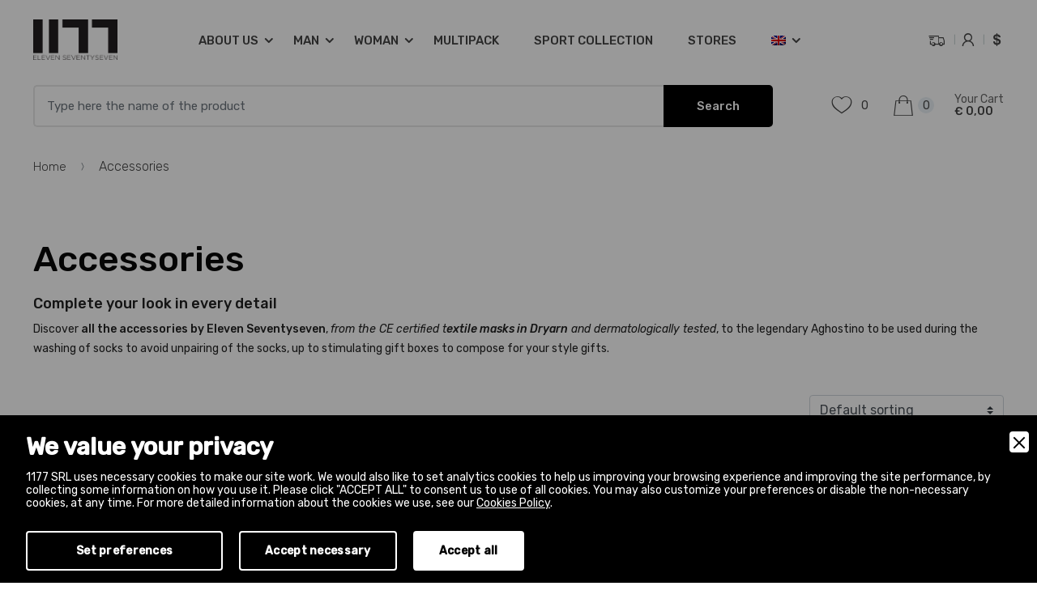

--- FILE ---
content_type: text/html; charset=UTF-8
request_url: https://www.1177.store/en/products/9/accessories
body_size: 14397
content:
<!doctype html>
<html lang="en">
<head>
<meta charset="utf-8">
<meta name="viewport" content="width=device-width, initial-scale=1.0">
<title>Accessories | Products | 1177</title>
<meta name="description" content="Complete your look in every detailDiscover all the accessories by Eleven Seventyseven, from the CE certified textile masks in Dryarn and dermatologically tested, to the legendary ">
<meta name="robots" content="index, follow">
<meta name="googlebot" content="index, follow">
<meta name="author" content="1177">
<meta name="language" content="en">
<meta http-equiv="X-UA-Compatible" content="IE=edge">
<meta name="format-detection" content="telephone=no">
<meta property="og:title" content="Accessories | Products"/>
<meta property="og:description" content="Complete your look in every detailDiscover all the accessories by Eleven Seventyseven, from the CE certified textile masks in Dryarn and dermatologically tested, to the legendary "/>
<meta property="og:type" content="website"/>
<meta property="og:image" content="https://www.1177.store/img/ogsocial.jpg"/>
<meta property="og:url" content="http://www.1177.store/en/products/9/accessories"/>
<base href="https://www.1177.store/">
<!-- FONT -->
<link rel="preconnect" href="https://fonts.gstatic.com">
<link href="https://fonts.googleapis.com/css2?family=Rubik:ital,wght@0,300;0,400;0,500;1,300;1,400;1,500&display=swap" rel="stylesheet">
<link href="css/font-techmarket.min.css" rel="stylesheet">
<link href="css/font-awesome.min.css" rel="stylesheet">
<!-- FAVICON -->
<link rel="icon" href="favicon.ico" type="image/x-icon" />
<!-- CSS -->
<link href="https://cdnjs.cloudflare.com/ajax/libs/twitter-bootstrap/4.6.0/css/bootstrap.min.css" rel="stylesheet">
<link href="https://cdnjs.cloudflare.com/ajax/libs/magnific-popup.js/1.1.0/magnific-popup.min.css" rel="stylesheet">
<link href="https://cdnjs.cloudflare.com/ajax/libs/animate.css/4.1.1/animate.min.css" rel="stylesheet">
<link href="https://cdnjs.cloudflare.com/ajax/libs/OwlCarousel2/2.3.4/assets/owl.carousel.min.css" rel="stylesheet">
<link href="css/style.css" rel="stylesheet">
<link rel="canonical" href="https://www.1177.store/en/products/9/accessories">
<link rel="alternate" href="https://www.1177.store/prodotti/9/accessori" hreflang="it">
<link rel="alternate" href="https://www.1177.store/en/products/9/accessories" hreflang="en">
<link rel="alternate" href="https://www.1177.store/prodotti/9/accessori" hreflang="x-default">

<!-- Google Tag Manager -->
<script>(function(w,d,s,l,i){w[l]=w[l]||[];w[l].push({'gtm.start':
new Date().getTime(),event:'gtm.js'});var f=d.getElementsByTagName(s)[0],
j=d.createElement(s),dl=l!='dataLayer'?'&l='+l:'';j.async=true;j.src=
'https://www.googletagmanager.com/gtm.js?id='+i+dl;f.parentNode.insertBefore(j,f);
})(window,document,'script','dataLayer','GTM-WD483CW');</script>
<!-- End Google Tag Manager -->


<script type="application/ld+json">
{
	"@context": "https://schema.org",
	"@type": "WebSite",
	"url": "https://www.1177.store/",
	"potentialAction": {
		"@type": "SearchAction",
		"target": {
			"@type": "EntryPoint",
			"urlTemplate": "https://www.1177.store/en/search?q={search_term_string}"
		},
		"query-input": "required name=search_term_string"
	}
}
</script>


        <link rel="stylesheet" href="admin/utilities/cookiewall/cookiewall.min.css?v=1.0">
        <script type="text/javascript" src="admin/utilities/cookiewall/cookiewall.min.js?v=1.0"></script>
            <script>
                var cw = new CookieWall({
                    'preferences': {
                        
                    'necessary': {
                        'necessary': true,
                        'description': 'Necessary',
                        'cookies': {
                            
                        'PHPSESSID': {
                            'description': 'This cookie is native to the website. The cookie is used to store and identify a users&#39; unique session ID for the purpose of managing user session on the website. The cookie is a session cookies and is deleted when all the browser windows are closed.',
                            'duration': 'session',
                            'party': '1<sup>st</sup>'
                        },
                        'nur_cw_testcookie': {
                            'description': 'This cookie is native to the website. The cookie is used to check the possibility of registering cookies on the user&#39;s browser.',
                            'duration': '1 year',
                            'party': '1<sup>st</sup>'
                        },
                        'nur_cw_accepted': {
                            'description': 'This cookie is native to the website. The cookie is used to check whether the user has accepted or not the cookie settings, clicking the confirmation button on the cookies banner or the preferences pop-up.',
                            'duration': '1 year',
                            'party': '1<sup>st</sup>'
                        },
                        'nur_cw_preferences': {
                            'description': 'This cookie is native to the website. The cookie is used to store the user&#39;s cookies preferences, which can be set using the cookies preferences pop-up.',
                            'duration': '1 year',
                            'party': '1<sup>st</sup>'
                        },
                        '__cfduid': {
                            'description': 'This cookie is set by CloudFlare. The cookie is used to speed up page load times. According to CloudFlare it is also used to override any security restrictions based on the IP address the visitor is coming from. It does not contain any user identification information.',
                            'duration': '1 week',
                            'party': '3<sup>rd</sup>'
                        },
                        '_ga': {
                            'description': 'This cookie is set by Google Analytics. The cookie is used to distinguish users.',
                            'duration': '2 years',
                            'party': '1<sup>st</sup>'
                        },
                        '_gid': {
                            'description': 'This cookie is set by Google Analytics. The cookie is used to distinguish users.',
                            'duration': '1 day',
                            'party': '1<sup>st</sup>'
                        },
                        '_gat': {
                            'description': 'This cookie is set by Google Analytics. The cookie is used to throttle request rate.',
                            'duration': '1 minute',
                            'party': '1<sup>st</sup>'
                        },
                        '__utmz': {
                            'description': 'This cookie is set by Google Analytics. The cookie is used to track visitor behaviour measure of site performance. This cookie identifies the source of traffic to the site - so Google Analytics can understand where visitors came from when arriving on the site.',
                            'duration': '6 months',
                            'party': '3<sup>rd</sup>'
                        },
                        '__utma': {
                            'description': 'This cookie is set by Google Analytics. The cookie is used to track visitor behaviour measure of site performance. This cookie distinguishes between users and sessions. It it used to calculate new and returning visitor statistics.',
                            'duration': '2 years',
                            'party': '3<sup>rd</sup>'
                        }
                        }
                    },
                    'performance': {
                        'necessary': false,
                        'description': 'Performance',
                        'cookies': {
                            
                        '__atssc': {
                            'description': 'This cookie is set by the AddThis social sharing widget. The cookie is used to enable visitors to share content with a range of networking and sharing platforms. It stores an updated page share count.',
                            'duration': '1 year',
                            'party': '1<sup>st</sup>'
                        },
                        '__atuvc': {
                            'description': 'This cookie is set by the AddThis social sharing widget. The cookie is used to enable visitors to share content with a range of networking and sharing platforms. It stores an updated page share count.',
                            'duration': '1 year',
                            'party': '1<sup>st</sup>'
                        },
                        '__atuvs': {
                            'description': 'This cookie is set by the AddThis social sharing widget. The cookie is used to enable visitors to share content with a range of networking and sharing platforms. It stores an updated page share count.',
                            'duration': '30 minutes',
                            'party': '1<sup>st</sup>'
                        },
                        'na_id': {
                            'description': 'This cookie is set by the AddThis social sharing widget. The cookie is used to enable visitors to share content with a range of networking and sharing platforms. It stores an updated page share count.',
                            'duration': '1 year',
                            'party': '3<sup>rd</sup>'
                        },
                        'vc': {
                            'description': 'This cookie is set by the AddThis social sharing widget. The cookie is used to enable visitors to share content with a range of networking and sharing platforms. It stores an updated page share count.',
                            'duration': '1 year',
                            'party': '3<sup>rd</sup>'
                        },
                        'uvc': {
                            'description': 'This cookie is set by the AddThis social sharing widget. The cookie is used to track how often a user interacts with AddThis.',
                            'duration': '1 year',
                            'party': '3<sup>rd</sup>'
                        },
                        'loc': {
                            'description': 'This cookie is set by the AddThis social sharing widget. This is a geolocation cookie used to understand where the users sharing the information are located.',
                            'duration': '1 year',
                            'party': '3<sup>rd</sup>'
                        },
                        'ouid': {
                            'description': 'This cookie is set by the AddThis social sharing widget. The cookie enables the content of the website to be shared across different networking and social sharing websites.',
                            'duration': '1 year',
                            'party': '3<sup>rd</sup>'
                        },
                        'di2': {
                            'description': 'This cookie is set by the AddThis social sharing widget. The cookie is used to track user behavior anonymously to generate usage trends to improve relevance to their services and advertising.',
                            'duration': '1 year',
                            'party': '3<sup>rd</sup>'
                        }
                        }
                    },
                    'marketing': {
                        'necessary': false,
                        'description': 'Marketing',
                        'cookies': {
                            
                        '_fbp': {
                            'description': 'This cookie is set by Facebook. The cookie is used to deliver a series of advertisement products such as real time bidding from third party advertisers.',
                            'duration': '1 year',
                            'party': '1<sup>st</sup>'
                        },
                        'fr': {
                            'description': 'This cookie is set by Facebook. The cookie helps Facebook to provide you with more personalized advertisements, but also to measure and improve advertisements.',
                            'duration': '3 months',
                            'party': '3<sup>rd</sup>'
                        },
                        'datr': {
                            'description': 'This cookie is set by Facebook. The cookie helps Facebook identify suspicious login activity and keep users safe. For instance, it is used to flag questionable activity like failed login attempts and attempts to create multiple spam accounts.',
                            'duration': '2 years',
                            'party': '3<sup>rd</sup>'
                        },
                        'c_user': {
                            'description': 'This cookie is set by Facebook. The cookie contains user ID of the currently logged in user.',
                            'duration': '3 months',
                            'party': '3<sup>rd</sup>'
                        },
                        'xs': {
                            'description': 'This cookie is set by Facebook. The cookie contains the user session of the currently logged. The cookie tells also to Facebook if the user has enabled the secure browsing feature.',
                            'duration': '1 year',
                            'party': '3<sup>rd</sup>'
                        },
                        '_gcl_au': {
                            'description': 'This cookie is set by Google AdSense. The cookie is used for experimenting with advertisement efficiency across websites using their services.',
                            'duration': '3 months',
                            'party': '3<sup>rd</sup>'
                        },
                        'DSID': {
                            'description': 'This cookie is set by Google AdSense. The cookie is set to note your specific user identity. It contains a hashed/encrypted unique ID.',
                            'duration': '1 week',
                            'party': '3<sup>rd</sup>'
                        },
                        'IDE': {
                            'description': 'This cookie is set by Google AdSense. The cookie is used for serving targeted advertisements that are relevant to you across the web. Targeted advertisements may be displayed to you based on your previous visits to this website. In addition, this cookie measure the conversion rate of ads presented to you.',
                            'duration': '1 year',
                            'party': '3<sup>rd</sup>'
                        },
                        'HSID': {
                            'description': 'This cookie is set by Google AdSense. The cookie is used to build a profile of the website visitor&#39;s interests and show relevant ads on other sites.',
                            'duration': '2 years',
                            'party': '3<sup>rd</sup>'
                        },
                        'NID': {
                            'description': 'This cookie is set by Google AdSense. The cookie contains a unique ID that Google uses to remember your preferences and other information, such as your preferred language, how many search results you wish to have shown per page, and whether or not you wish to have Google&#39;s SafeSearch filter turned on.',
                            'duration': '6 months',
                            'party': '3<sup>rd</sup>'
                        },
                        'APISID, SAPISID': {
                            'description': 'This cookie is set by Google AdSense. The cookie is used to build a profile of the website visitor&#39;s interests and show relevant ads on other sites. This cookie works by uniquely identifying your browser and device.',
                            'duration': '2 years',
                            'party': '3<sup>rd</sup>'
                        },
                        'SSID': {
                            'description': 'This cookie is set by Google AdSense. The cookie carries out information about how the end user uses the website and any advertising that the end user may have seen before visiting the the website.',
                            'duration': '2 years',
                            'party': '3<sup>rd</sup>'
                        },
                        'MUID': {
                            'description': 'This cookie is set by Microsoft. Used to store and track visits across websites.',
                            'duration': '1 year',
                            'party': '3<sup>rd</sup>'
                        },
                        '_sn_n': {
                            'description': 'This cookie is set by Sleeknote. It contains technical information so that the campaigns can show properly and tracking works properly. Note that session tracking is not general visitor analytics as that information is found in the _sn_a analytics cookie.',
                            'duration': '1 year',
                            'party': '1<sup>st</sup>'
                        },
                        '_sn_a': {
                            'description': 'This cookie is set by Sleeknote. It is used for visitor analytics tracking. It sets a visitor ID so that the visitor can be identified across sessions.',
                            'duration': '1 year',
                            'party': '1<sup>st</sup>'
                        },
                        '_sn_m': {
                            'description': 'This cookie is set by Sleeknote. It contains information used for marketing related targeting options. Targeting options like the referrer, UTM, or geo-location.',
                            'duration': '1 year',
                            'party': '1<sup>st</sup>'
                        },
                        'SNS': {
                            'description': 'This cookie is set by Sleeknote. Used to make sure that one-time operations only run once.',
                            'duration': 'session',
                            'party': '1<sup>st</sup>'
                        },
                        'SNSubscribed': {
                            'description': 'This cookie is set by Sleeknote. Is set when a Collect Email Addresses campaign is engaged, so that other Collect Email Addresses can be hidden from the visitor.',
                            'duration': '1 year',
                            'party': '1<sup>st</sup>'
                        },
                        '_hstc': {
                            'description': 'This cookie is set by Sleeknote. Used to store time of visit.',
                            'duration': '13 months',
                            'party': '3<sup>rd</sup>'
                        },
                        'hubspotutk': {
                            'description': 'This cookie is set by Sleeknote. Used to store and track a visitor&#39;s identity.',
                            'duration': '13 months',
                            'party': '3<sup>rd</sup>'
                        }
                        }
                    }
                    },
                    'gtmDataLayerName': 'dataLayer',
                    'popupHead': 'We value your privacy',
                    'popupHeadColor': '#FFFFFF',
                    'popupBody': '1177 SRL uses necessary cookies to make our site work. We would also like to set analytics cookies to help us improving your browsing experience and improving the site performance, by collecting some information on how you use it. Please click "ACCEPT ALL" to consent us to use of all cookies. You may also customize your preferences or disable the non-necessary cookies, at any time. For more detailed information about the cookies we use, see our <a href="en/cookie-policy">Cookies Policy</a>.',
                    'popupBodyColor': '#FFFFFF',
                    'popupBackgroundColor': '#000000',
                    'acceptBtn': 'Accept all',
                    'acceptBtnColor': '#000000',
                    'acceptBtnBackgroundColor': '#FFFFFF',
                    'acceptNecessaryBtn': 'Accept necessary',
                    'acceptNecessaryBtnColor': '#FFFFFF',
                    'acceptNecessaryBtnBackgroundColor': '#000000',
                    'preferencesBtn': 'Set preferences',
                    'preferencesBtnColor': '#FFFFFF',
                    'preferencesBtnBackgroundColor': '#000000',
                    'preferencesHead': 'Preferences',
                    'preferencesDescription': 'This tool helps you to select and deactivate various tags / trackers / analytic tools used on this website.',
                    'preferencesBtnViewCookies': 'View cookies',
                    'preferencesBtnSave': 'Save settings',
                    'preferencesPreselectCookies': 0,
                    'preferencesBlockingWall': 1,
                    'preferencesCookieLabel': 'Cookie',
                    'preferencesDescriptionLabel': 'Description',
                    'preferencesDurationLabel': 'Duration',
                    'preferencesPartyLabel': 'Party',
                    'preferencesTypeLabel': 'Type'
                });
            </script></head>
<body>
	<!-- Google Tag Manager (noscript) -->
	<noscript><iframe src="https://www.googletagmanager.com/ns.html?id=GTM-WD483CW"
	height="0" width="0" style="display:none;visibility:hidden"></iframe></noscript>
	<!-- End Google Tag Manager (noscript) -->
	
    <div id="mobile-menu-overlay"></div>
<div id="mobile-menu" class="animate__animated">
    <div class="close">
        <i class="tm tm-close"></i>
    </div>
    <div class="mobile-menu-wrapper">
        <ul>
            <li>
                <a href="en/about-us" data-toggle="collapse" data-target="#collapse-chi-siamo" aria-expanded="false" aria-controls="collapse-chi-siamo" title="About Us">
                    About Us                </a>
                <div class="collapse" id="collapse-chi-siamo"><ul>
                            <li>
                                <a class="dropdown-item" href="en/about-us/55/histories-of-quarters" title="Histories of quarters">
                                Histories of quarters
                                </a>
                            </li>
                            <li>
                                <a class="dropdown-item" href="en/about-us/56/philosophy" title="Philosophy">
                                Philosophy
                                </a>
                            </li>
                            <li>
                                <a class="dropdown-item" href="en/about-us/57/a-sustainable-chain" title="A sustainable chain">
                                A sustainable chain
                                </a>
                            </li>
                            <li>
                                <a class="dropdown-item" href="en/about-us/58/technology" title="Technology">
                                Technology
                                </a>
                            </li></ul></div>            </li>
            
                        <li>
                            <a href="en/products/5/man" data-toggle="collapse" data-target="#collapse-0" aria-expanded="false" aria-controls="collapse-0" title="Man">
                                Man
                            </a>
                                            <div class="collapse" id="collapse-0"><ul>
                                        <li>
                                            <a href="en/products/man/10/footie-man" title="Footie Man">
                                                Footie Man
                                            </a>
                                        </li>
                                        <li>
                                            <a href="en/products/man/11/socks-man" title="Socks Man">
                                                Socks Man
                                            </a>
                                        </li>
                                        <li>
                                            <a href="en/products/man/12/knee-high-man" title="Knee High Man">
                                                Knee High Man
                                            </a>
                                        </li></ul></div>
                        </li>
                        <li>
                            <a href="en/products/6/woman" data-toggle="collapse" data-target="#collapse-1" aria-expanded="false" aria-controls="collapse-1" title="Woman">
                                Woman
                            </a>
                                            <div class="collapse" id="collapse-1"><ul>
                                        <li>
                                            <a href="en/products/woman/13/footie-woman" title="Footie Woman">
                                                Footie Woman
                                            </a>
                                        </li>
                                        <li>
                                            <a href="en/products/woman/14/socks-woman" title="Socks Woman">
                                                Socks Woman
                                            </a>
                                        </li>
                                        <li>
                                            <a href="en/products/woman/15/knee-high-woman" title="Knee High Woman">
                                                Knee High Woman
                                            </a>
                                        </li>
                                        <li>
                                            <a href="en/products/woman/16/tight-woman" title="Tight Woman">
                                                Tight Woman
                                            </a>
                                        </li></ul></div>
                        </li>
                        <li>
                            <a href="en/products/397/multipack"  title="Multipack">
                                Multipack
                            </a>
                        </li>
                        <li>
                            <a href="en/products/7/sport-collection"  title="Sport Collection">
                                Sport Collection
                            </a>
                        </li>            <li>
                <a href="en/stores" title="Stores">
                    Stores                </a>
            </li>
            <li>
                                            <a href="prodotti/9/accessori">
                                <img src="img/it.png" alt="ITA" /> Italiano                            </a>
                                    </li>
        </ul>
    </div>
</div>

<div id="header" class="mt-4">
    <div class="container">
        <div class="row">
            <div class="col-12">
                <div class="floating-container px-0">
                    <div class="row">
                        <div class="col-6 col-lg-2">
                            <a href="en/" class="logo" title="Home">
                                <img src="img/logo.png" alt="Logo 1177" /> 
                            </a>
                        </div>
                        <div class="col-6 d-block d-lg-none">
                            <ul class="right-menu mobile">
                                <li>
                                                                            <a href="en/register-or-sign-in" title="Register or Sign in">
                                            <i class="tm tm-login-register"></i>
                                        </a>
                                                                    </li>
                                <li>
                                    <a href="en/wishlist" title="Wishlist">
                                        <i class="tm-wishlist-icon tm tm-favorites"></i>
                                    </a>
                                </li>
                            </ul>
                        </div>
                        <div class="col-10 d-none d-lg-block">
                            <ul class="left-menu">
                                <li class="dropdown">
                                    <a href="en/about-us" id="dropdown-menu-chi-siamo" data-toggle="dropdown" aria-expanded="false" title="About Us">
                                        About Us                                    </a>
                                    <div class="dropdown-menu animate__animated animate__fadeInDown" aria-labelledby="dropdown-menu-chi-siamo">
                                                <a class="dropdown-item" href="en/about-us/55/histories-of-quarters" title="Histories of quarters">
                                                    Histories of quarters
                                                </a>
                                                <a class="dropdown-item" href="en/about-us/56/philosophy" title="Philosophy">
                                                    Philosophy
                                                </a>
                                                <a class="dropdown-item" href="en/about-us/57/a-sustainable-chain" title="A sustainable chain">
                                                    A sustainable chain
                                                </a>
                                                <a class="dropdown-item" href="en/about-us/58/technology" title="Technology">
                                                    Technology
                                                </a></div>                                </li>
                                
                                            <li class="dropdown">
                                                <a href="en/products/5/man" id="dropdown-menu-0" data-toggle="dropdown" aria-expanded="false" title="Man">
                                                    Man
                                                </a>
                                                                <div class="dropdown-menu animate__animated animate__fadeInDown" aria-labelledby="dropdown-menu-0">
                                                            <a class="dropdown-item" href="en/products/man/10/footie-man" title="Footie Man">
                                                                Footie Man
                                                            </a>
                                                            <a class="dropdown-item" href="en/products/man/11/socks-man" title="Socks Man">
                                                                Socks Man
                                                            </a>
                                                            <a class="dropdown-item" href="en/products/man/12/knee-high-man" title="Knee High Man">
                                                                Knee High Man
                                                            </a></div>
                                            </li>
                                            <li class="dropdown">
                                                <a href="en/products/6/woman" id="dropdown-menu-1" data-toggle="dropdown" aria-expanded="false" title="Woman">
                                                    Woman
                                                </a>
                                                                <div class="dropdown-menu animate__animated animate__fadeInDown" aria-labelledby="dropdown-menu-1">
                                                            <a class="dropdown-item" href="en/products/woman/13/footie-woman" title="Footie Woman">
                                                                Footie Woman
                                                            </a>
                                                            <a class="dropdown-item" href="en/products/woman/14/socks-woman" title="Socks Woman">
                                                                Socks Woman
                                                            </a>
                                                            <a class="dropdown-item" href="en/products/woman/15/knee-high-woman" title="Knee High Woman">
                                                                Knee High Woman
                                                            </a>
                                                            <a class="dropdown-item" href="en/products/woman/16/tight-woman" title="Tight Woman">
                                                                Tight Woman
                                                            </a></div>
                                            </li>
                                            <li>
                                                <a href="en/products/397/multipack"  title="Multipack">
                                                    Multipack
                                                </a>
                                            </li>
                                            <li>
                                                <a href="en/products/7/sport-collection"  title="Sport Collection">
                                                    Sport Collection
                                                </a>
                                            </li>                                <li>
                                    <a href="en/stores" title="Stores">
                                        Stores                                    </a>
                                </li>
                                <li class="dropdown">
                                    <a href="javascript:void(0)" id="dropdown-menu-lingua" data-toggle="dropdown" aria-expanded="false">
                                        <img src="img/en.png" alt="Lingua" />
                                    </a>
                                                                                    <div class="dropdown-menu animate__animated animate__fadeInDown" aria-labelledby="dropdown-menu-lingua">
                                                    <a class="dropdown-item" href="prodotti/9/accessori"><img src="img/it.png" alt="ITA" /> Italiano</a>
                                                </div>
                                                                            </li>
                            </ul>

                            <ul class="right-menu">
                                
                                            <li>
                                                <a href="en/shipping-and-delivery" title="Shipping and Delivery">
                                                    <i class="tm tm-dollar"></i> <span>Free shipping over 85€</span>
                                                </a>
                                            </li>								<li>
                                                                            <a href="en/register-or-sign-in" title="Register or Sign in">
                                            <i class="tm tm-login-register"></i> <span>Register or Sign in</span>
                                        </a>
                                                                    </li>
                                <li>
                                    <a href="en/track-order" title="Track Order">
                                        <i class="tm-order-tracking"></i> <span>Track Order</span>
                                    </a>
                                </li>
                            </ul>
                        </div>
                    </div>
                    <div class="row search-bar-container mt-0 mt-lg-2">
                        <div class="col-1 pr-0 d-block d-lg-none">
                            <button class="mobile-menu-picker">
                                <i class="tm tm-departments-thin"></i>
                            </button>
                        </div>
                        <div class="col-10">
                            <form class="search-bar" action="en/search" method="get">
                                <div class="form-group">
                                    <input type="text" class="form-control" name="q" value="" placeholder="Type here the name of the product">
                                    <button type="submit" class="btn">
                                        <i class="fa fa-search"></i> <span>Search</span>
                                    </button>
                                </div>
                            </form>
                        </div>
                        <div class="col-1 pl-0 d-block d-lg-none">
                            <a href="en/your-cart" class="cart-mobile" title="Your Cart">
                                <i class="tm tm-shopping-bag"></i> <span id="cart-counter-mobile">0</span>
                            </a>
                        </div>
                        <div class="col-2 pt-4 d-none d-lg-block">
                            <div class="dropdown">
                                <div id="dropdown-menu-cart" data-toggle="dropdown" aria-expanded="false">
                                    <div class="btn-container mt-1">
                                        <div class="label">
                                            Your Cart<br>
                                            <span class="amount" id="cart-amount">
                                                &euro; 0,00                                            </span>
                                        </div>
                                    </div>
                                    <div class="btn-container mt-1">
                                        <a href="en/your-cart" title="Your Cart">
                                            <i class="tm tm-shopping-bag"></i> <span id="cart-counter">0</span>
                                        </a>
                                    </div>
                                </div>
                                <div class="dropdown-menu animate__animated animate__fadeInDown" aria-labelledby="dropdown-menu-cart">
                                    <div class="products">
                                        <p class="text-center mb-0">No items in your cart.</p>                                    </div>
                                </div>
                            </div>
                            <div class="btn-container mt-1">
                                <a href="en/wishlist" title="Wishlist">
                                    <i class="tm-wishlist-icon tm tm-favorites"></i> <span id="wishlist-counter">0</span>
                                </a>
                            </div>
                        </div>
                    </div>
                </div>
            </div>
        </div>
    </div>
</div><section class="d-none d-lg-block">
    <div class="container">
        <div class="row">
            <div class="col-12 mt-4">
                <nav aria-label="breadcrumb">
                    <ol class="breadcrumb">
                        <li class="breadcrumb-item">
                            <a href="https://www.1177.store/" title="Home">Home</a>
                        </li>
                                                <li class="breadcrumb-item active" aria-current="page">Accessories</li>
                    </ol>
                </nav>
            </div>
        </div>
    </div>
</section>

<script type="application/ld+json">
{
	"@context": "https://schema.org",
	"@type": "BreadcrumbList",
	"itemListElement": [{
		"@type": "ListItem",
		"position": 1,
		"name": "Home",
		"item": "https://www.1177.store/en/"
	}
		,{
		"@type": "ListItem",
		"position": 2,
		"name": "Accessories"
	}]
}
</script>

                <section>
                    <div class="container">
                        <div class="row">
                            <div class="col-12"><h1 class="mt-5">Accessories</h1><div class="mt-3"><h5><span style="color:#222222;"><span style="font-size:18px;">Complete your look in every detail</span></span></h5>

<p><span style="color:#222222;"><span style="font-size:14px;">Discover <strong>all the accessories by Eleven Seventyseven</strong>, <em>from the CE certified t<strong>extile masks in Dryarn</strong> and dermatologically tested</em>,<strong>&nbsp;</strong>to the legendary Aghostino to be used during the washing of socks to avoid unpairing of the socks, up to stimulating gift boxes to compose for your style gifts.</span></span></p>
</div>
                            </div>
                        </div>
                    </div>
                </section>			<script type="application/ld+json">
			{
				"@context": "https://schema.org/",
				"@type": "Service",
				"serviceType": "Accessories",
				"provider": {
					"@type": "LocalBusiness",
					"name": "1177 SRL"
				},
				"areaServed": {
					"@type": "State",
					"name": "Italy"
				},
				"address": {
					"@type": "PostalAddress",
					"streetAddress": "Via Lame 10",
					"addressLocality": "Carpenedolo",
					"addressRegion": "BS",
					"postalCode": "25013",
					"addressCountry": "IT"
				}
			}
			</script>
			<section class="filters">
    <div class="container">
        <div class="row">
            <div class="col-12">
                <form action="" method="get">
                                        <div class="sorting">
                        <select name="o" class="form-control custom-select" onchange="$(this).closest('form').submit();">
                            <option value="d">Default sorting</option>
                            <option value="pa">Sort by price: low to high</option>
                            <option value="pd">Sort by price: high to low</option>
                        </select>
                    </div>
                </form>
            </div>
        </div>
    </div>
</section>
                <section class="products">
                    <div class="container py-3">
                        <div class="row">
                            <div class="col-6 col-lg-4 col-xl-3">
    <div class="product-box" onclick="return eventProductClicked035369771de60232a();">
        <a href="en/products/accessories/353/mask-accessories" title="Mask Accessories">
            <div class="product-image">
                
                <img src="img/fill.gif" alt="Fill" />
                <img src="https://www.1177.store/upload/pru-cadet-2048.jpg" alt="Mask Accessories" />
            </div>
            <div class="product-label-content">
                <div class="product-price">
                    &euro; 8.00 
                </div>
                <div class="product-title">
                    Mask Accessories
                </div>
            </div>
            <div class="product-btn">
                View
            </div>
        </a>
    </div>
	<script type="text/javascript">
		function eventProductClicked035369771de60232a() {
			dataLayer.push({
				'event': 'eec.impressionClick',
				'ecommerce': {
					'currencyCode': 'EUR',
					'click': {
						'actionField': { 'list': 'Category List' },
						'products': [{
							'id': '353',
							'name': 'Mask Accessories',
							'brand': '1177',
							'category': 'Accessories',
							'price': '8.00'
						}]
					}
				}
			});
			
			dataLayer.push({ ecommerce: null }); // Clear the previous ecommerce object
			dataLayer.push({
				'event': 'select_item',
				'ecommerce': {
					'items': [{
						'item_name': 'Mask Accessories',
						'item_id': '353',
						'price': '8.00',
						'item_brand': '1177',
						'item_category': 'Accessories',
						'item_variant': '',
						'quantity': '1'
					}]
				}
			});
			
			return true;
		}
	</script>
                            </div>
                            <div class="col-6 col-lg-4 col-xl-3">
    <div class="product-box" onclick="return eventProductClicked139369771de60260a();">
        <a href="en/products/accessories/393/thermal-bottle-cover-pixel-falls" title="Thermal Bottle Cover Pixel Falls">
            <div class="product-image">
                
                <img src="img/fill.gif" alt="Fill" />
                <img src="https://www.1177.store/upload/007fly-2886.jpg" alt="Thermal Bottle Cover Pixel Falls" />
            </div>
            <div class="product-label-content">
                <div class="product-price">
                    &euro; 14.00 
                </div>
                <div class="product-title">
                    Thermal Bottle Cover Pixel Falls
                </div>
            </div>
            <div class="product-btn">
                View
            </div>
        </a>
    </div>
	<script type="text/javascript">
		function eventProductClicked139369771de60260a() {
			dataLayer.push({
				'event': 'eec.impressionClick',
				'ecommerce': {
					'currencyCode': 'EUR',
					'click': {
						'actionField': { 'list': 'Category List' },
						'products': [{
							'id': '393',
							'name': 'Thermal Bottle Cover Pixel Falls',
							'brand': '1177',
							'category': 'Accessories',
							'price': '14.00'
						}]
					}
				}
			});
			
			dataLayer.push({ ecommerce: null }); // Clear the previous ecommerce object
			dataLayer.push({
				'event': 'select_item',
				'ecommerce': {
					'items': [{
						'item_name': 'Thermal Bottle Cover Pixel Falls',
						'item_id': '393',
						'price': '14.00',
						'item_brand': '1177',
						'item_category': 'Accessories',
						'item_variant': '',
						'quantity': '1'
					}]
				}
			});
			
			return true;
		}
	</script>
                            </div>
                            <div class="col-6 col-lg-4 col-xl-3">
    <div class="product-box" onclick="return eventProductClicked239469771de6028f3();">
        <a href="en/products/accessories/394/clip-socks-aghostino" title="Clip Socks Aghostino">
            <div class="product-image">
                
                <img src="img/fill.gif" alt="Fill" />
                <img src="https://www.1177.store/upload/71elzhs10ilacsl1500-2921.jpg" alt="Clip Socks Aghostino" />
            </div>
            <div class="product-label-content">
                <div class="product-price">
                    &euro; 10.00 
                </div>
                <div class="product-title">
                    Clip Socks Aghostino
                </div>
            </div>
            <div class="product-btn">
                View
            </div>
        </a>
    </div>
	<script type="text/javascript">
		function eventProductClicked239469771de6028f3() {
			dataLayer.push({
				'event': 'eec.impressionClick',
				'ecommerce': {
					'currencyCode': 'EUR',
					'click': {
						'actionField': { 'list': 'Category List' },
						'products': [{
							'id': '394',
							'name': 'Clip Socks Aghostino',
							'brand': '1177',
							'category': 'Accessories',
							'price': '10.00'
						}]
					}
				}
			});
			
			dataLayer.push({ ecommerce: null }); // Clear the previous ecommerce object
			dataLayer.push({
				'event': 'select_item',
				'ecommerce': {
					'items': [{
						'item_name': 'Clip Socks Aghostino',
						'item_id': '394',
						'price': '10.00',
						'item_brand': '1177',
						'item_category': 'Accessories',
						'item_variant': '',
						'quantity': '1'
					}]
				}
			});
			
			return true;
		}
	</script>
                            </div>
                        </div>
                    </div>
                </div><section class="footer gray mt-5">
    <div class="container">
        <div class="row pt-1">
            <div class="col-12 py-4 text-center text-xl-left">
                <a href="https://www.facebook.com/1177elevenseventyseven?ref=br_rs" class="nav-link" title="Facebook" target="_blank">
                    <i class="fa fa-facebook"></i> Facebook
                </a>
                <a href="https://www.instagram.com/1177.store" class="nav-link" title="Instagram" target="_blank">
                    <i class="fa fa-instagram"></i> Instagram
                </a>
            </div>
        </div>
        <hr>
        <div class="row pt-5">
            <div class="col-12 col-md-4">
                <ul class="footer-menu pb-5">
                
                                <li class="dropdown">
                                    <a href="en/products/5/man" title="Man">
                                        Man
                                    </a>
                                </li>
                                <li class="dropdown">
                                    <a href="en/products/6/woman" title="Woman">
                                        Woman
                                    </a>
                                </li>
                                <li class="dropdown">
                                    <a href="en/products/397/multipack" title="Multipack">
                                        Multipack
                                    </a>
                                </li>
                                <li class="dropdown">
                                    <a href="en/products/7/sport-collection" title="Sport Collection">
                                        Sport Collection
                                    </a>
                                </li>
                                <li class="dropdown">
                                    <a href="en/products/9/accessories" title="Accessories">
                                        Accessories
                                    </a>
                                </li>                    <li><a href="en/stores" title="Stores">Stores</a></li>
                    <li><a href="https://1177.faire.com/" title="WHOLESALE" target="_blank">WHOLESALE</a></li>
                </ul>
            </div>
            <div class="col-12 col-md-4">
                <ul class="footer-menu pb-5">
                    <li><a href="en/contacts" title="Contacts">Contacts</a></li>
                    <li><a href="en/newsletter" title="Newsletter">Newsletter</a></li>
                    <li><a href="en/faq" title="F.A.Q.">F.A.Q.</a></li>
                    <li><a href="en/collections" title="Collections">Collections</a></li>
                    <li><a href="en/blog" title="Blog">Blog</a></li>
                    <li><a href="en/partnership" title="Partnership">Partnership</a></li>
                    <li><a href="en/customer-service" title="Customer Service">Customer Service</a></li>
                </ul>
            </div>
            <div class="col-12 col-md-4">
                <ul class="footer-menu pb-5">
                    <li><a href="en/payment-methods" title="Payment Methods">Payment Methods</a></li>
                    <li><a href="en/refunds-and-returns" title="Refunds and Returns">Refunds and Returns</a></li>
                    <li><a href="en/shipping-and-delivery" title="Shipping and Delivery">Shipping and Delivery</a></li>
                    <li><a href="en/terms-and-conditions" title="Terms and Conditions">Terms and Conditions</a></li>
                    <li><a href="en/privacy-policy" title="Privacy Policy">Privacy Policy</a></li>
                    <li><a href="en/cookies-policy" title="Cookie Policy">Cookie Policy</a></li>
                </ul>
            </div>
        </div>
    </div>
</section>

<section class="footer dark">
    <div class="container">
        <div class="row pt-4 pb-5">
            <div class="col-12 col-md-8">
                <div class="copyright">
                    Copyright © 2026 1177. All rights reserved. Powered by <a href="https://www.nur.it" tile="NUR Digital Marketing" target="_blank">NUR Digital Marketing</a><br>
                    1177 SRL, Via Lame 10, 25013 Carpenedolo (BS) - P.IVA: IT03912070988
					<br>
					Email: <a href="mailto:info@1177.it" target="_blank">info@1177.it</a> - Tel: <a href="tel:+390309965792" target="_blank">+39 030 9965792</a>
                </div>
            </div>
            <div class="col-12 col-md-4">
                <div class="credit">
                    <img src="img/paypal.png" alt="PayPal" />
                </div>
            </div>
        </div>
    </div>
</section>

<a id="whatsapp" class="to-fade" href="https://api.whatsapp.com/send?lang=en&phone=+393468060571&amp;text=Dear" target="_blank">
	<img src="img/whatsapp.png" alt="Whatsapp" /> 
    <span>Contact us on WhatsApp</span>
</a>
<a id="scroll-up" class="to-fade" href="javascript:void(0)" onclick="scrollToTop();"><i class="fa fa-angle-up"></i></a><!-------------------------------------------------------------------------------->
<!--------------------------------- ADD TO CART ---------------------------------->
<!-------------------------------------------------------------------------------->
<div class="modal fade" id="addToCartModal" tabindex="-1" role="dialog" aria-hidden="true">
    <div class="modal-dialog modal-dialog-centered" role="document">
        <div class="modal-content">
            <div class="modal-header">
                <button type="button" class="close" data-dismiss="modal" aria-label="Close">×</button>
            </div>
            <div class="modal-body">
                <div class="row mb-2">
                    <div class="col-12 text-center">
                        <div class="success"></div>
                        <h5 class="mt-4">Great!</h5>
                        <p class="mt-3">The product has been added to the cart</p>
                    </div>
                </div>
                <div class="row mt-3 mb-2">
                    <div class="col-12 col-md-6 text-center text-md-right mt-2 mt-md-0">
                        <a href="en/your-cart" class="btn">Go to shopping cart</a>
                    </div>
                    <div class="col-12 col-md-6 text-center text-md-left">
                        <a href="javascript:void(0)" class="btn gray" data-dismiss="modal">Continue</a>
                    </div>
                </div>
            </div>
        </div>
    </div>
</div>

<!-------------------------------------------------------------------------------->
<!-------------------------------- ADD TO WISHLIST ------------------------------->
<!-------------------------------------------------------------------------------->
<div class="modal fade" id="addToWishlistModal" tabindex="-1" role="dialog" aria-hidden="true">
    <div class="modal-dialog modal-dialog-centered" role="document">
        <div class="modal-content">
            <div class="modal-header">
                <button type="button" class="close" data-dismiss="modal" aria-label="Close">×</button>
            </div>
            <div class="modal-body">
                <div class="row mb-2">
                    <div class="col-12 text-center">
                        <div class="success"></div>
                        <h5 class="mt-4">Great!</h5>
                        <p class="mt-3">The product has been added to the wishlist</p>
                    </div>
                </div>
                <div class="row mt-3 mb-2">
                    <div class="col-12 col-md-6 text-center text-md-right mt-2 mt-md-0">
                        <a href="en/wishlist" class="btn">Go to wishlist</a>
                    </div>
                    <div class="col-12 col-md-6 text-center text-md-left">
                        <a href="javascript:void(0)" class="btn gray" data-dismiss="modal">Continue</a>
                    </div>
                </div>
            </div>
        </div>
    </div>
</div>

<!-------------------------------------------------------------------------------->
<!------------------------------------ RETURN ------------------------------------>
<!-------------------------------------------------------------------------------->
<div class="modal fade" id="returnModal" tabindex="-1" role="dialog" aria-hidden="true">
    <div class="modal-dialog modal-dialog-centered" role="document">
        <div class="modal-content">
            <div class="modal-header">
                <button type="button" class="close" data-dismiss="modal" aria-label="Close">×</button>
            </div>
            <div class="modal-body">
                <div class="row mb-2">
                    <div class="col-12 text-center">
                        <h5 class="mt-4">Make a return</h5>
                        <p class="mt-3">Dear Customer, to return one or more purchased products, please download this return form here and follow the instructions inside to open the request. For further information, please contact our 1177 Customer Service on <a href="https://www.1177.store/en/contacts"> https://www.1177.store/en/contacts</a> or by calling +39 030 9965792.</p>
                    </div>
                </div>
                <div class="row mt-3 mb-2">
                    <div class="col-12 text-center mt-2 mt-md-0">
                        <a href="1177_Modulo_di_reso.pdf" class="btn" target="_blank" download title="Download the return form">
                            Download the return form                        </a>
                    </div>
                </div>
            </div>
        </div>
    </div>
</div><script src="https://cdnjs.cloudflare.com/ajax/libs/jquery/3.5.1/jquery.min.js"></script>
<script src="https://cdnjs.cloudflare.com/ajax/libs/twitter-bootstrap/4.6.0/js/bootstrap.bundle.min.js"></script>
<script src="https://cdnjs.cloudflare.com/ajax/libs/OwlCarousel2/2.3.4/owl.carousel.min.js"></script>
<script src="https://cdnjs.cloudflare.com/ajax/libs/magnific-popup.js/1.1.0/jquery.magnific-popup.min.js"></script>
<script src="https://cdnjs.cloudflare.com/ajax/libs/jquery-zoom/1.7.21/jquery.zoom.min.js"></script>
<script src="https://cdnjs.cloudflare.com/ajax/libs/jquery.devbridge-autocomplete/1.4.11/jquery.autocomplete.min.js"></script>
<script src="js/md5.min.js"></script>
<script src="js/main.js?v=1.8"></script>

<link rel="stylesheet" href="//code.jquery.com/ui/1.13.0/themes/base/jquery-ui.css">
<script src="https://code.jquery.com/ui/1.13.0/jquery-ui.js"></script>

<script type="text/javascript">
    var products = [
        
                    { 
                        value: " The Rib Collection Multipack – 5 Pairs of Knee-High", 
                        link: "en/products/multipack/399/the-rib-collection-multipack-5-pairs-of-knee-high", 
                        img: "https://www.1177.store/upload/multipack-the-rib-collection-2934-100x100.jpg" 
                    }

                    ,{ 
                        value: "Active Multipack - 2 Pairs Pack Sport Short Sock", 
                        link: "en/products/multipack/416/active-multipack-2-pairs-pack-sport-short-sock", 
                        img: "https://www.1177.store/upload/photoroom20211110130135-3199-100x100.jpg" 
                    }

                    ,{ 
                        value: "Active Socks 110", 
                        link: "en/products/sport-collection/263/active-socks-110", 
                        img: "https://www.1177.store/upload/avf-big-1177110-579-100x100.png" 
                    }

                    ,{ 
                        value: "Active Socks Chess", 
                        link: "en/products/sport-collection/252/active-socks-chess", 
                        img: "https://www.1177.store/upload/roy-big-1177075-488-100x100.jpg" 
                    }

                    ,{ 
                        value: "Active Socks Citylife", 
                        link: "en/products/sport-collection/248/active-socks-citylife", 
                        img: "https://www.1177.store/upload/mub-a-mediumbig-1177071-462-100x100.jpg" 
                    }

                    ,{ 
                        value: "Active Socks Logo Plain", 
                        link: "en/products/sport-collection/253/active-socks-logo-plain", 
                        img: "https://www.1177.store/upload/grp-big-1177076-496-100x100.jpg" 
                    }

                    ,{ 
                        value: "Active Socks Mega Squares", 
                        link: "en/products/sport-collection/250/active-socks-mega-squares", 
                        img: "https://www.1177.store/upload/meg-big-478-100x100.jpg" 
                    }

                    ,{ 
                        value: "Active Socks Metropolitan", 
                        link: "en/products/sport-collection/251/active-socks-metropolitan", 
                        img: "https://www.1177.store/upload/muo-big-483-100x100.jpg" 
                    }

                    ,{ 
                        value: "Active Socks Over Stripes", 
                        link: "en/products/sport-collection/249/active-socks-over-stripes", 
                        img: "https://www.1177.store/upload/msb-big-1177072-470-100x100.jpg" 
                    }

                    ,{ 
                        value: "Active Socks Urban", 
                        link: "en/products/sport-collection/254/active-socks-urban", 
                        img: "https://www.1177.store/upload/pik-big-1177077-504-100x100.jpg" 
                    }

                    ,{ 
                        value: "Alexis Socks", 
                        link: "en/products/woman/socks-woman/347/alexis-socks", 
                        img: "https://www.1177.store/upload/ice-medium-1177547w-2003-3375-100x100.jpg" 
                    }

                    ,{ 
                        value: "Alternative dots Knee-High", 
                        link: "en/products/woman/knee-high-woman/281/alternative-dots-knee-high", 
                        img: "https://www.1177.store/upload/irn-955-4918-100x100.jpg" 
                    }

                    ,{ 
                        value: "Alternative dots Knee-High", 
                        link: "en/products/man/knee-high-man/282/alternative-dots-knee-high", 
                        img: "https://www.1177.store/upload/avi-967-100x100.jpg" 
                    }

                    ,{ 
                        value: "Anna Sock", 
                        link: "en/products/woman/socks-woman/385/anna-sock", 
                        img: "https://www.1177.store/upload/639ink-2496-100x100.jpg" 
                    }

                    ,{ 
                        value: "Argyle Knee High", 
                        link: "en/products/woman/knee-high-woman/370/argyle-knee-high", 
                        img: "https://www.1177.store/upload/626ink-2225-3541-100x100.jpg" 
                    }

                    ,{ 
                        value: "Argyle Knee High", 
                        link: "en/products/man/knee-high-man/371/argyle-knee-high", 
                        img: "https://www.1177.store/upload/626ink-2239-100x100.jpg" 
                    }

                    ,{ 
                        value: "Bicolor Blocks Footie", 
                        link: "en/products/man/footie-man/231/bicolor-blocks-footie", 
                        img: "https://www.1177.store/upload/blr-big-152-100x100.jpg" 
                    }

                    ,{ 
                        value: "Bicolor Blocks Footie", 
                        link: "en/products/woman/footie-woman/232/bicolor-blocks-footie", 
                        img: "https://www.1177.store/upload/blb-big-169-100x100.jpg" 
                    }

                    ,{ 
                        value: "Bicolor Blocks Knee High", 
                        link: "en/products/man/knee-high-man/233/bicolor-blocks-knee-high", 
                        img: "https://www.1177.store/upload/avo-big-189-100x100.jpg" 
                    }

                    ,{ 
                        value: "Bicolor Blocks Knee High", 
                        link: "en/products/woman/knee-high-woman/234/bicolor-blocks-knee-high", 
                        img: "https://www.1177.store/upload/avo-big-209-100x100.jpg" 
                    }

                    ,{ 
                        value: "Bicolor Blocks Socks", 
                        link: "en/products/man/socks-man/235/bicolor-blocks-socks", 
                        img: "https://www.1177.store/upload/avo-big-229-100x100.jpg" 
                    }

                    ,{ 
                        value: "Bicolor Blocks Socks", 
                        link: "en/products/woman/socks-woman/236/bicolor-blocks-socks", 
                        img: "https://www.1177.store/upload/avo-big-249-100x100.jpg" 
                    }

                    ,{ 
                        value: "Bike Multipack – 2 Pairs Pack Fluo Sport Sock", 
                        link: "en/products/multipack/417/bike-multipack-2-pairs-pack-fluo-sport-sock", 
                        img: "https://www.1177.store/upload/photoroom20211110125537-3204-100x100.jpg" 
                    }

                    ,{ 
                        value: "Bike Sock", 
                        link: "en/products/sport-collection/381/bike-sock", 
                        img: "https://www.1177.store/upload/120yellow-2459-3839-100x100.jpg" 
                    }

                    ,{ 
                        value: "Block Knits Knee-High", 
                        link: "en/products/woman/knee-high-woman/302/block-knits-knee-high", 
                        img: "https://www.1177.store/upload/604ink-1387-100x100.jpg" 
                    }

                    ,{ 
                        value: "Cable couture Sock", 
                        link: "en/products/man/socks-man/288/cable-couture-sock", 
                        img: "https://www.1177.store/upload/pet-1093-100x100.jpg" 
                    }

                    ,{ 
                        value: "Camouflage Socks", 
                        link: "en/products/woman/socks-woman/332/camouflage-socks", 
                        img: "https://www.1177.store/upload/1177-573mwcamo2-1785-100x100.jpg" 
                    }

                    ,{ 
                        value: "Camouflage Socks", 
                        link: "en/products/man/socks-man/333/camouflage-socks", 
                        img: "https://www.1177.store/upload/1177-573mwcamo2-1799-100x100.jpg" 
                    }

                    ,{ 
                        value: "Checks Knee High", 
                        link: "en/products/woman/knee-high-woman/316/checks-knee-high", 
                        img: "https://www.1177.store/upload/1177-560mwpewter-1552-100x100.jpg" 
                    }

                    ,{ 
                        value: "Checks Knee High", 
                        link: "en/products/man/knee-high-man/317/checks-knee-high", 
                        img: "https://www.1177.store/upload/1177-560mwpewter-1566-100x100.jpg" 
                    }

                    ,{ 
                        value: "Clip Socks Aghostino", 
                        link: "en/products/accessories/394/clip-socks-aghostino", 
                        img: "https://www.1177.store/upload/71elzhs10ilacsl1500-2921-100x100.jpg" 
                    }

                    ,{ 
                        value: "Comfy Multipack – 3 Pairs of Short Socks", 
                        link: "en/products/multipack/401/comfy-multipack-3-pairs-of-short-socks", 
                        img: "https://www.1177.store/upload/multipack-comfy-2951-100x100.jpg" 
                    }

                    ,{ 
                        value: "Comfy Sock", 
                        link: "en/products/woman/socks-woman/378/comfy-sock", 
                        img: "https://www.1177.store/upload/645avi-2381-100x100.jpg" 
                    }

                    ,{ 
                        value: "Comfy Sock", 
                        link: "en/products/man/socks-man/379/comfy-sock", 
                        img: "https://www.1177.store/upload/645avi-2393-100x100.jpg" 
                    }

                    ,{ 
                        value: "Degradé Socks", 
                        link: "en/products/woman/socks-woman/340/degrade-socks", 
                        img: "https://www.1177.store/upload/sca-medium-1177549w-1916-3368-100x100.jpg" 
                    }

                    ,{ 
                        value: "Degradé Socks", 
                        link: "en/products/man/socks-man/341/degrade-socks", 
                        img: "https://www.1177.store/upload/min-medium-1177549w-1922-100x100.jpg" 
                    }

                    ,{ 
                        value: "Diamond Knee High", 
                        link: "en/products/woman/knee-high-woman/372/diamond-knee-high", 
                        img: "https://www.1177.store/upload/624avi-2265-100x100.jpg" 
                    }

                    ,{ 
                        value: "Diamond Knee High", 
                        link: "en/products/man/knee-high-man/373/diamond-knee-high", 
                        img: "https://www.1177.store/upload/624avi-2283-100x100.jpg" 
                    }

                    ,{ 
                        value: "Dots Sock - 2 Pair", 
                        link: "en/products/woman/socks-woman/298/dots-sock-2-pair", 
                        img: "https://www.1177.store/upload/608aviator-1300-100x100.jpg" 
                    }

                    ,{ 
                        value: "Double Dot Socks - 2 Pairs", 
                        link: "en/products/woman/socks-woman/312/double-dot-socks-2-pairs", 
                        img: "https://www.1177.store/upload/oce-big-1520-2097-100x100.jpg" 
                    }

                    ,{ 
                        value: "Double Dot Socks - 2 Pairs", 
                        link: "en/products/man/socks-man/313/double-dot-socks-2-pairs", 
                        img: "https://www.1177.store/upload/pet-big-1523-100x100.jpg" 
                    }

                    ,{ 
                        value: "Emily Socks", 
                        link: "en/products/woman/socks-woman/349/emily-socks", 
                        img: "https://www.1177.store/upload/550oce-2874-3378-100x100.jpg" 
                    }

                    ,{ 
                        value: "Feline Sock", 
                        link: "en/products/woman/socks-woman/289/feline-sock", 
                        img: "https://www.1177.store/upload/nig-1108-100x100.jpg" 
                    }

                    ,{ 
                        value: "Fine Couture Sock", 
                        link: "en/products/woman/socks-woman/285/fine-couture-sock", 
                        img: "https://www.1177.store/upload/bar-1063-3131-100x100.jpg" 
                    }

                    ,{ 
                        value: "Flora Sock", 
                        link: "en/products/woman/socks-woman/303/flora-sock", 
                        img: "https://www.1177.store/upload/615cream-1402-100x100.jpg" 
                    }

                    ,{ 
                        value: "Floris Knee High - Iron", 
                        link: "en/products/man/knee-high-man/700/floris-knee-high-iron", 
                        img: "https://www.1177.store/upload/1177-662iron-6092-100x100.jpg" 
                    }

                    ,{ 
                        value: "Floris Knee High - Navy", 
                        link: "en/products/man/knee-high-man/699/floris-knee-high-navy", 
                        img: "https://www.1177.store/upload/1177-662navy-6087-100x100.jpg" 
                    }

                    ,{ 
                        value: "Full Check Knee-High", 
                        link: "en/products/woman/knee-high-woman/277/full-check-knee-high", 
                        img: "https://www.1177.store/upload/olv-868-100x100.jpg" 
                    }

                    ,{ 
                        value: "Full Check Knee-High", 
                        link: "en/products/man/knee-high-man/278/full-check-knee-high", 
                        img: "https://www.1177.store/upload/olv-889-100x100.jpg" 
                    }

                    ,{ 
                        value: "Geo Logo Socks", 
                        link: "en/products/woman/socks-woman/330/geo-logo-socks", 
                        img: "https://www.1177.store/upload/1177-571mwsilver-1766-100x100.jpg" 
                    }

                    ,{ 
                        value: "Geo Logo Socks", 
                        link: "en/products/man/socks-man/331/geo-logo-socks", 
                        img: "https://www.1177.store/upload/1177-571mwsilver-1774-100x100.jpg" 
                    }

                    ,{ 
                        value: "Gift Box Man", 
                        link: "en/products/multipack/395/gift-box-man", 
                        img: "https://www.1177.store/upload/1177666m-2896-100x100.jpg" 
                    }

                    ,{ 
                        value: "Gift Box Woman", 
                        link: "en/products/multipack/396/gift-box-woman", 
                        img: "https://www.1177.store/upload/1177666w-3093-100x100.jpg" 
                    }

                    ,{ 
                        value: "Grace Socks - 2 Pairs", 
                        link: "en/products/woman/socks-woman/305/grace-socks-2-pairs", 
                        img: "https://www.1177.store/upload/ice-medium-1177552w-1427-2100-100x100.jpg" 
                    }

                    ,{ 
                        value: "H-Stripe Knee-High", 
                        link: "en/products/man/knee-high-man/452/h-stripe-knee-high", 
                        img: "https://www.1177.store/upload/522nay-3796-100x100.jpg" 
                    }

                    ,{ 
                        value: "H-Stripe Knee-High", 
                        link: "en/products/woman/knee-high-woman/453/h-stripe-knee-high", 
                        img: "https://www.1177.store/upload/522nay-3809-100x100.jpg" 
                    }

                    ,{ 
                        value: "Herringbone Sock", 
                        link: "en/products/woman/socks-woman/374/herringbone-sock", 
                        img: "https://www.1177.store/upload/631ink-2331-100x100.jpg" 
                    }

                    ,{ 
                        value: "Herringbone Sock", 
                        link: "en/products/man/socks-man/375/herringbone-sock", 
                        img: "https://www.1177.store/upload/631ori-2342-100x100.jpg" 
                    }

                    ,{ 
                        value: "Holiday Socks - 2 Pairs", 
                        link: "en/products/woman/socks-woman/308/holiday-socks-2-pairs", 
                        img: "https://www.1177.store/upload/sil-big-1448-3395-100x100.jpg" 
                    }

                    ,{ 
                        value: "Holiday Socks - 2 Pairs", 
                        link: "en/products/man/socks-man/309/holiday-socks-2-pairs", 
                        img: "https://www.1177.store/upload/sil-big-1451-100x100.jpg" 
                    }

                    ,{ 
                        value: "Hues Knee-High", 
                        link: "en/products/man/knee-high-man/275/hues-knee-high", 
                        img: "https://www.1177.store/upload/cad-847-100x100.jpg" 
                    }

                    ,{ 
                        value: "Jack Multipack – 3 Pairs of Low Socks", 
                        link: "en/products/multipack/403/jack-multipack-3-pairs-of-low-socks", 
                        img: "https://www.1177.store/upload/multipack-jack-2950-100x100.jpg" 
                    }

                    ,{ 
                        value: "Jack Sock - 2 Pairs", 
                        link: "en/products/woman/socks-woman/386/jack-sock-2-pairs", 
                        img: "https://www.1177.store/upload/632avi-2500-100x100.jpg" 
                    }

                    ,{ 
                        value: "Jack Sock - 2 Pairs", 
                        link: "en/products/man/socks-man/387/jack-sock-2-pairs", 
                        img: "https://www.1177.store/upload/632avi-2514-100x100.jpg" 
                    }

                    ,{ 
                        value: "Joy Footie - 2 Pairs", 
                        link: "en/products/man/footie-man/437/joy-footie-2-pairs", 
                        img: "https://www.1177.store/upload/091-pewter-man-3402-100x100.jpg" 
                    }

                    ,{ 
                        value: "Joy Footie - 2 Pairs", 
                        link: "en/products/woman/footie-woman/438/joy-footie-2-pairs", 
                        img: "https://www.1177.store/upload/091-pewter-woman-3428-100x100.jpg" 
                    }

                    ,{ 
                        value: "Jungle Nuance Sock", 
                        link: "en/products/woman/socks-woman/286/jungle-nuance-sock", 
                        img: "https://www.1177.store/upload/bar-1072-3108-100x100.jpg" 
                    }

                    ,{ 
                        value: "Knee High Rhombus - Iron", 
                        link: "en/products/man/knee-high-man/696/knee-high-rhombus-iron", 
                        img: "https://www.1177.store/upload/1177-660iron-1-6057-100x100.jpg" 
                    }

                    ,{ 
                        value: "Knee High Rhombus - Iron", 
                        link: "en/products/woman/knee-high-woman/698/knee-high-rhombus-iron", 
                        img: "https://www.1177.store/upload/1177-660iron-1-6070-100x100.jpg" 
                    }

                    ,{ 
                        value: "Knee High Rhombus - Navy ", 
                        link: "en/products/man/knee-high-man/695/knee-high-rhombus-navy", 
                        img: "https://www.1177.store/upload/1177-660navy-6048-100x100.jpg" 
                    }

                    ,{ 
                        value: "Knee High Rhombus - Navy ", 
                        link: "en/products/woman/knee-high-woman/697/knee-high-rhombus-navy", 
                        img: "https://www.1177.store/upload/1177-660navy-6064-100x100.jpg" 
                    }

                    ,{ 
                        value: "Knee-High MISTERY PACK", 
                        link: "en/products/multipack/531/knee-high-mistery-pack", 
                        img: "https://www.1177.store/upload/tavola-disegno-1-copia-2-4575-100x100.png" 
                    }

                    ,{ 
                        value: "Leggings", 
                        link: "en/products/sport-collection/352/leggings", 
                        img: "https://www.1177.store/upload/112a-2039-100x100.jpg" 
                    }

                    ,{ 
                        value: "Lia Sock", 
                        link: "en/products/woman/socks-woman/383/lia-sock", 
                        img: "https://www.1177.store/upload/637ink-2487-100x100.jpg" 
                    }

                    ,{ 
                        value: "Lines Socks", 
                        link: "en/products/man/socks-man/633/lines-socks", 
                        img: "https://www.1177.store/upload/1177-565cadet-5495-100x100.jpg" 
                    }

                    ,{ 
                        value: "Lines Socks", 
                        link: "en/products/man/socks-man/634/lines-socks", 
                        img: "https://www.1177.store/upload/1177-565navy-5505-100x100.jpg" 
                    }

                    ,{ 
                        value: "Lines Socks", 
                        link: "en/products/man/socks-man/635/lines-socks", 
                        img: "https://www.1177.store/upload/1177-565cherry-5521-100x100.jpg" 
                    }

                    ,{ 
                        value: "Lines Socks", 
                        link: "en/products/woman/socks-woman/636/lines-socks", 
                        img: "https://www.1177.store/upload/1177-565ink-5524-100x100.jpg" 
                    }

                    ,{ 
                        value: "Lines Socks", 
                        link: "en/products/woman/socks-woman/637/lines-socks", 
                        img: "https://www.1177.store/upload/1177-565cadet-5530-100x100.jpg" 
                    }

                    ,{ 
                        value: "Lines Socks", 
                        link: "en/products/woman/socks-woman/638/lines-socks", 
                        img: "https://www.1177.store/upload/1177-565navy-5536-100x100.jpg" 
                    }

                    ,{ 
                        value: "Lines Socks", 
                        link: "en/products/woman/socks-woman/639/lines-socks", 
                        img: "https://www.1177.store/upload/1177-565cherry-5542-100x100.jpg" 
                    }

                    ,{ 
                        value: "Lines Socks", 
                        link: "en/products/man/socks-man/322/lines-socks", 
                        img: "https://www.1177.store/upload/1177-565ink-5494-100x100.jpg" 
                    }

                    ,{ 
                        value: "Logo Socks", 
                        link: "en/products/man/socks-man/336/logo-socks", 
                        img: "https://www.1177.store/upload/sky-medium-1177543w-1850-2094-100x100.jpg" 
                    }

                    ,{ 
                        value: "Logo Socks - 2 Pairs", 
                        link: "en/products/woman/socks-woman/310/logo-socks-2-pairs", 
                        img: "https://www.1177.store/upload/ori-medium-1177554w-1471-2101-100x100.jpg" 
                    }

                    ,{ 
                        value: "Logo Socks - 2 Pairs", 
                        link: "en/products/man/socks-man/311/logo-socks-2-pairs", 
                        img: "https://www.1177.store/upload/in-medium-1177554w-1503-2096-100x100.jpg" 
                    }

                    ,{ 
                        value: "Mask Accessories", 
                        link: "en/products/accessories/353/mask-accessories", 
                        img: "https://www.1177.store/upload/pru-cadet-2048-100x100.jpg" 
                    }

                    ,{ 
                        value: "MISTERY Knee-High", 
                        link: "en/products/man/knee-high-man/527/mistery-knee-high", 
                        img: "https://www.1177.store/upload/tavola-disegno-1-4571-100x100.png" 
                    }

                    ,{ 
                        value: "MISTERY knee-high", 
                        link: "en/products/woman/knee-high-woman/533/mistery-knee-high", 
                        img: "https://www.1177.store/upload/tavola-disegno-1-4572-100x100.png" 
                    }

                    ,{ 
                        value: "MISTERY SOCK Active", 
                        link: "en/products/sport-collection/552/mistery-sock-active", 
                        img: "https://www.1177.store/upload/tavola-disegno-1-copia-4746-100x100.png" 
                    }

                    ,{ 
                        value: "MISTERY SOCK Knee-High", 
                        link: "en/products/man/socks-man/529/mistery-sock-knee-high", 
                        img: "https://www.1177.store/upload/tavola-disegno-1-copia-4573-100x100.png" 
                    }

                    ,{ 
                        value: "MISTERY SOCK Short", 
                        link: "en/products/woman/socks-woman/532/mistery-sock-short", 
                        img: "https://www.1177.store/upload/tavola-disegno-1-copia-4574-100x100.png" 
                    }

                    ,{ 
                        value: "Modern Check Socks", 
                        link: "en/products/man/socks-man/337/modern-check-socks", 
                        img: "https://www.1177.store/upload/avi-big-1177545m-1864-2093-100x100.jpg" 
                    }

                    ,{ 
                        value: "Modern Dot Socks", 
                        link: "en/products/man/socks-man/342/modern-dot-socks", 
                        img: "https://www.1177.store/upload/avi-1949-4486-100x100.jpg" 
                    }

                    ,{ 
                        value: "Modern Mix Socks", 
                        link: "en/products/woman/socks-woman/328/modern-mix-socks", 
                        img: "https://www.1177.store/upload/1177-567mwmix1-1742-100x100.jpg" 
                    }

                    ,{ 
                        value: "Modern Mix Socks", 
                        link: "en/products/man/socks-man/329/modern-mix-socks", 
                        img: "https://www.1177.store/upload/1177-567mwmix1-1752-100x100.jpg" 
                    }

                    ,{ 
                        value: "Modern Stripe Knee High", 
                        link: "en/products/man/knee-high-man/334/modern-stripe-knee-high", 
                        img: "https://www.1177.store/upload/cre-scaled-1813-100x100.jpg" 
                    }

                    ,{ 
                        value: "Modern Stripe Socks", 
                        link: "en/products/man/socks-man/335/modern-stripe-socks", 
                        img: "https://www.1177.store/upload/cre-big-1177541m-1828-2098-100x100.jpg" 
                    }

                    ,{ 
                        value: "Mosaic Blocks Knee-High", 
                        link: "en/products/woman/socks-woman/611/mosaic-blocks-knee-high", 
                        img: "https://www.1177.store/upload/1177-471-jasper-5340-100x100.jpg" 
                    }

                    ,{ 
                        value: "Mosaic Blocks Knee-High", 
                        link: "en/products/woman/socks-woman/612/mosaic-blocks-knee-high", 
                        img: "https://www.1177.store/upload/1177-471-cadet-5345-100x100.jpg" 
                    }

                    ,{ 
                        value: "Mosaic Blocks Knee-High", 
                        link: "en/products/woman/socks-woman/613/mosaic-blocks-knee-high", 
                        img: "https://www.1177.store/upload/1177-471-silver-5350-100x100.jpg" 
                    }

                    ,{ 
                        value: "Mosaic Blocks Knee-High", 
                        link: "en/products/man/knee-high-man/494/mosaic-blocks-knee-high", 
                        img: "https://www.1177.store/upload/1177-430-aviator-4393-100x100.jpg" 
                    }

                    ,{ 
                        value: "Mosaic Blocks Knee-High", 
                        link: "en/products/man/knee-high-man/498/mosaic-blocks-knee-high", 
                        img: "https://www.1177.store/upload/1177-430-pewter-4397-100x100.jpg" 
                    }

                    ,{ 
                        value: "Mosaic Blocks Knee-High", 
                        link: "en/products/man/knee-high-man/499/mosaic-blocks-knee-high", 
                        img: "https://www.1177.store/upload/1177-430-ink-4245-100x100.jpg" 
                    }

                    ,{ 
                        value: "Mosaic Blocks Knee-High", 
                        link: "en/products/man/knee-high-man/500/mosaic-blocks-knee-high", 
                        img: "https://www.1177.store/upload/1177-430-jasper-4402-100x100.jpg" 
                    }

                    ,{ 
                        value: "Mosaic Blocks Knee-High", 
                        link: "en/products/man/knee-high-man/501/mosaic-blocks-knee-high", 
                        img: "https://www.1177.store/upload/1177-430-cadet-4406-100x100.jpg" 
                    }

                    ,{ 
                        value: "Mosaic Blocks Knee-High", 
                        link: "en/products/man/knee-high-man/502/mosaic-blocks-knee-high", 
                        img: "https://www.1177.store/upload/1177-430-silver-4410-100x100.jpg" 
                    }

                    ,{ 
                        value: "Mosaic Blocks Knee-High", 
                        link: "en/products/man/socks-man/523/mosaic-blocks-knee-high", 
                        img: "https://www.1177.store/upload/1177-431-ink-4540-100x100.jpg" 
                    }

                    ,{ 
                        value: "Mosaic Blocks Knee-High", 
                        link: "en/products/man/socks-man/524/mosaic-blocks-knee-high", 
                        img: "https://www.1177.store/upload/1177-471-jasper-4544-100x100.jpg" 
                    }

                    ,{ 
                        value: "Mosaic Blocks Knee-High", 
                        link: "en/products/man/socks-man/525/mosaic-blocks-knee-high", 
                        img: "https://www.1177.store/upload/1177-471-cadet-4582-100x100.jpg" 
                    }

                    ,{ 
                        value: "Mosaic Blocks Knee-High", 
                        link: "en/products/man/socks-man/526/mosaic-blocks-knee-high", 
                        img: "https://www.1177.store/upload/1177-471-silver-4584-100x100.jpg" 
                    }

                    ,{ 
                        value: "Mosaic Blocks Knee-High", 
                        link: "en/products/woman/socks-woman/610/mosaic-blocks-knee-high", 
                        img: "https://www.1177.store/upload/1177-431-ink-5335-100x100.jpg" 
                    }

                    ,{ 
                        value: "Mosaic Blocks Sock", 
                        link: "en/products/woman/socks-woman/614/mosaic-blocks-sock", 
                        img: "https://www.1177.store/upload/1177-421-ink-5355-100x100.jpg" 
                    }

                    ,{ 
                        value: "Mosaic Blocks Sock", 
                        link: "en/products/woman/socks-woman/615/mosaic-blocks-sock", 
                        img: "https://www.1177.store/upload/1177-421-jasper-5360-100x100.jpg" 
                    }

                    ,{ 
                        value: "Mosaic Blocks Sock", 
                        link: "en/products/woman/socks-woman/616/mosaic-blocks-sock", 
                        img: "https://www.1177.store/upload/1177-421-orient-5365-100x100.jpg" 
                    }

                    ,{ 
                        value: "Mosaic Blocks Sock", 
                        link: "en/products/woman/socks-woman/617/mosaic-blocks-sock", 
                        img: "https://www.1177.store/upload/1177-421-pewter-5370-100x100.jpg" 
                    }

                    ,{ 
                        value: "Mosaic Blocks Sock", 
                        link: "en/products/woman/socks-woman/618/mosaic-blocks-sock", 
                        img: "https://www.1177.store/upload/1177-421tangerine-5375-100x100.jpg" 
                    }

                    ,{ 
                        value: "Mosaic Blocks Sock", 
                        link: "en/products/woman/socks-woman/619/mosaic-blocks-sock", 
                        img: "https://www.1177.store/upload/1177-421raspberry-5377-100x100.jpg" 
                    }

                    ,{ 
                        value: "Mosaic Blocks Sock", 
                        link: "en/products/woman/socks-woman/620/mosaic-blocks-sock", 
                        img: "https://www.1177.store/upload/1177-411-ocean-5391-100x100.jpg" 
                    }

                    ,{ 
                        value: "Mosaic Blocks Sock", 
                        link: "en/products/woman/socks-woman/621/mosaic-blocks-sock", 
                        img: "https://www.1177.store/upload/1177-451raspberry-5396-100x100.jpg" 
                    }

                    ,{ 
                        value: "Mosaic Blocks Sock", 
                        link: "en/products/woman/socks-woman/622/mosaic-blocks-sock", 
                        img: "https://www.1177.store/upload/1177-411-orient-5401-100x100.jpg" 
                    }

                    ,{ 
                        value: "Mosaic Blocks Sock", 
                        link: "en/products/woman/socks-woman/623/mosaic-blocks-sock", 
                        img: "https://www.1177.store/upload/1177-451-freesia-5406-100x100.jpg" 
                    }

                    ,{ 
                        value: "Mosaic Blocks Sock", 
                        link: "en/products/woman/socks-woman/624/mosaic-blocks-sock", 
                        img: "https://www.1177.store/upload/1177-451-pewter-5411-100x100.jpg" 
                    }

                    ,{ 
                        value: "Mosaic Blocks Sock", 
                        link: "en/products/woman/socks-woman/625/mosaic-blocks-sock", 
                        img: "https://www.1177.store/upload/1177-411navy-5416-100x100.jpg" 
                    }

                    ,{ 
                        value: "Mosaic Blocks Sock", 
                        link: "en/products/woman/socks-woman/626/mosaic-blocks-sock", 
                        img: "https://www.1177.store/upload/1177-417-ink-5455-100x100.jpg" 
                    }

                    ,{ 
                        value: "Mosaic Blocks Sock", 
                        link: "en/products/woman/socks-woman/628/mosaic-blocks-sock", 
                        img: "https://www.1177.store/upload/1177-417-orient-5439-100x100.jpg" 
                    }

                    ,{ 
                        value: "Mosaic Blocks Sock", 
                        link: "en/products/woman/socks-woman/629/mosaic-blocks-sock", 
                        img: "https://www.1177.store/upload/1177-417-multicolor-urban-5449-100x100.jpg" 
                    }

                    ,{ 
                        value: "Mosaic Blocks Sock", 
                        link: "en/products/man/socks-man/630/mosaic-blocks-sock", 
                        img: "https://www.1177.store/upload/1177-417-ink-5458-100x100.jpg" 
                    }

                    ,{ 
                        value: "Mosaic Blocks Sock", 
                        link: "en/products/man/socks-man/631/mosaic-blocks-sock", 
                        img: "https://www.1177.store/upload/1177-417-orient-5464-100x100.jpg" 
                    }

                    ,{ 
                        value: "Mosaic Blocks Sock", 
                        link: "en/products/man/socks-man/632/mosaic-blocks-sock", 
                        img: "https://www.1177.store/upload/1177-417-multicolor-urban-5470-100x100.jpg" 
                    }

                    ,{ 
                        value: "Mosaic Blocks Sock", 
                        link: "en/products/man/socks-man/521/mosaic-blocks-sock", 
                        img: "https://www.1177.store/upload/1177-431-aviator-4530-100x100.jpg" 
                    }

                    ,{ 
                        value: "Mosaic Blocks Sock", 
                        link: "en/products/man/socks-man/522/mosaic-blocks-sock", 
                        img: "https://www.1177.store/upload/1177-431-pewter-4534-100x100.jpg" 
                    }

                    ,{ 
                        value: "Mosaic Blocks Sock", 
                        link: "en/products/man/socks-man/582/mosaic-blocks-sock", 
                        img: "https://www.1177.store/upload/1177-441-bosphours-5139-100x100.jpg" 
                    }

                    ,{ 
                        value: "Mosaic Blocks Sock", 
                        link: "en/products/man/socks-man/584/mosaic-blocks-sock", 
                        img: "https://www.1177.store/upload/1177-441-cadet-5156-100x100.jpg" 
                    }

                    ,{ 
                        value: "Mosaic Blocks Sock", 
                        link: "en/products/man/socks-man/585/mosaic-blocks-sock", 
                        img: "https://www.1177.store/upload/1177-441-orient-5157-100x100.jpg" 
                    }

                    ,{ 
                        value: "Mosaic Blocks Sock", 
                        link: "en/products/man/socks-man/586/mosaic-blocks-sock", 
                        img: "https://www.1177.store/upload/1177-441-port-5170-100x100.jpg" 
                    }

                    ,{ 
                        value: "Mosaic Blocks Sock", 
                        link: "en/products/man/socks-man/587/mosaic-blocks-sock", 
                        img: "https://www.1177.store/upload/1177-441-cream-5179-100x100.jpg" 
                    }

                    ,{ 
                        value: "Mosaic Blocks Sock", 
                        link: "en/products/man/socks-man/588/mosaic-blocks-sock", 
                        img: "https://www.1177.store/upload/1177-441-aviator-5188-100x100.jpg" 
                    }

                    ,{ 
                        value: "Mosaic Blocks Sock", 
                        link: "en/products/man/socks-man/589/mosaic-blocks-sock", 
                        img: "https://www.1177.store/upload/1177-411-ocean-5200-100x100.jpg" 
                    }

                    ,{ 
                        value: "Mosaic Blocks Sock", 
                        link: "en/products/man/socks-man/590/mosaic-blocks-sock", 
                        img: "https://www.1177.store/upload/1177-451raspberry-5382-100x100.jpg" 
                    }

                    ,{ 
                        value: "Mosaic Blocks Sock", 
                        link: "en/products/man/socks-man/591/mosaic-blocks-sock", 
                        img: "https://www.1177.store/upload/1177-411-orient-5211-100x100.jpg" 
                    }

                    ,{ 
                        value: "Mosaic Blocks Sock", 
                        link: "en/products/man/socks-man/592/mosaic-blocks-sock", 
                        img: "https://www.1177.store/upload/1177-451-freesia-5220-100x100.jpg" 
                    }

                    ,{ 
                        value: "Mosaic Blocks Sock", 
                        link: "en/products/man/socks-man/593/mosaic-blocks-sock", 
                        img: "https://www.1177.store/upload/1177-451-pewter-5229-100x100.jpg" 
                    }

                    ,{ 
                        value: "Mosaic Blocks Sock", 
                        link: "en/products/man/socks-man/594/mosaic-blocks-sock", 
                        img: "https://www.1177.store/upload/1177-421-ink-5272-100x100.jpg" 
                    }

                    ,{ 
                        value: "Mosaic Blocks Sock", 
                        link: "en/products/man/socks-man/595/mosaic-blocks-sock", 
                        img: "https://www.1177.store/upload/1177-411navy-5386-100x100.jpg" 
                    }

                    ,{ 
                        value: "Mosaic Blocks Sock", 
                        link: "en/products/man/socks-man/596/mosaic-blocks-sock", 
                        img: "https://www.1177.store/upload/1177-421-jasper-5250-100x100.jpg" 
                    }

                    ,{ 
                        value: "Mosaic Blocks Sock", 
                        link: "en/products/man/socks-man/597/mosaic-blocks-sock", 
                        img: "https://www.1177.store/upload/1177-421-orient-5259-100x100.jpg" 
                    }

                    ,{ 
                        value: "Mosaic Blocks Sock", 
                        link: "en/products/man/socks-man/598/mosaic-blocks-sock", 
                        img: "https://www.1177.store/upload/1177-421-pewter-5268-100x100.jpg" 
                    }

                    ,{ 
                        value: "Mosaic Blocks Sock", 
                        link: "en/products/man/socks-man/599/mosaic-blocks-sock", 
                        img: "https://www.1177.store/upload/1177-421tangerine-5283-100x100.jpg" 
                    }

                    ,{ 
                        value: "Mosaic Blocks Sock", 
                        link: "en/products/man/socks-man/600/mosaic-blocks-sock", 
                        img: "https://www.1177.store/upload/1177-421raspberry-5284-100x100.jpg" 
                    }

                    ,{ 
                        value: "Mosaic Blocks Sock", 
                        link: "en/products/woman/socks-woman/601/mosaic-blocks-sock", 
                        img: "https://www.1177.store/upload/1177-441-bosphours-5290-100x100.jpg" 
                    }

                    ,{ 
                        value: "Mosaic Blocks Sock", 
                        link: "en/products/woman/socks-woman/603/mosaic-blocks-sock", 
                        img: "https://www.1177.store/upload/1177-441-cadet-5300-100x100.jpg" 
                    }

                    ,{ 
                        value: "Mosaic Blocks Sock", 
                        link: "en/products/woman/socks-woman/604/mosaic-blocks-sock", 
                        img: "https://www.1177.store/upload/1177-441-orient-5305-100x100.jpg" 
                    }

                    ,{ 
                        value: "Mosaic Blocks Sock", 
                        link: "en/products/woman/socks-woman/605/mosaic-blocks-sock", 
                        img: "https://www.1177.store/upload/1177-441-port-5310-100x100.jpg" 
                    }

                    ,{ 
                        value: "Mosaic Blocks Sock", 
                        link: "en/products/woman/socks-woman/606/mosaic-blocks-sock", 
                        img: "https://www.1177.store/upload/1177-441-cream-5315-100x100.jpg" 
                    }

                    ,{ 
                        value: "Mosaic Blocks Sock", 
                        link: "en/products/woman/socks-woman/607/mosaic-blocks-sock", 
                        img: "https://www.1177.store/upload/1177-441-aviator-5320-100x100.jpg" 
                    }

                    ,{ 
                        value: "Mosaic Blocks Sock", 
                        link: "en/products/woman/socks-woman/608/mosaic-blocks-sock", 
                        img: "https://www.1177.store/upload/1177-431-aviator-5325-100x100.jpg" 
                    }

                    ,{ 
                        value: "Mosaic Blocks Sock", 
                        link: "en/products/woman/socks-woman/609/mosaic-blocks-sock", 
                        img: "https://www.1177.store/upload/1177-431-pewter-5330-100x100.jpg" 
                    }

                    ,{ 
                        value: "Multi Stripes Knee-High", 
                        link: "en/products/woman/knee-high-woman/294/multi-stripes-knee-high", 
                        img: "https://www.1177.store/upload/606m2-1241-3397-100x100.jpg" 
                    }

                    ,{ 
                        value: "Multi Stripes Knee-High", 
                        link: "en/products/man/knee-high-man/295/multi-stripes-knee-high", 
                        img: "https://www.1177.store/upload/606m1-1244-100x100.jpg" 
                    }

                    ,{ 
                        value: "Multicolor Stripe Socks", 
                        link: "en/products/woman/socks-woman/343/multicolor-stripe-socks", 
                        img: "https://www.1177.store/upload/muc-medium-1177553w-1959-100x100.jpg" 
                    }

                    ,{ 
                        value: "Multicolor Stripe Socks", 
                        link: "en/products/man/socks-man/344/multicolor-stripe-socks", 
                        img: "https://www.1177.store/upload/muc-medium-1177553w-1965-100x100.jpg" 
                    }

                    ,{ 
                        value: "Multipack Cotton Collection -  3 pairs cotton knee-high socks", 
                        link: "en/products/multipack/723/multipack-cotton-collection-3-pairs-cotton-knee-high-socks", 
                        img: "https://www.1177.store/upload/1177cotonelungoset-1-6347-100x100.png" 
                    }

                    ,{ 
                        value: "Multipack Cotton Collection -  3 pairs cotton knee-high socks", 
                        link: "en/products/woman/knee-high-woman/725/multipack-cotton-collection-3-pairs-cotton-knee-high-socks", 
                        img: "https://www.1177.store/upload/1177cotonelungoset-1-6350-100x100.png" 
                    }

                    ,{ 
                        value: "Multipack Cotton Collection -  3 pairs cotton knee-high socks", 
                        link: "en/products/man/knee-high-man/726/multipack-cotton-collection-3-pairs-cotton-knee-high-socks", 
                        img: "https://www.1177.store/upload/1177cotonelungoset-1-6351-100x100.png" 
                    }

                    ,{ 
                        value: "Multipack Cotton Collection -  3 pairs cotton short socks", 
                        link: "en/products/multipack/724/multipack-cotton-collection-3-pairs-cotton-short-socks", 
                        img: "https://www.1177.store/upload/1177cotonecorto-1-6349-100x100.png" 
                    }

                    ,{ 
                        value: "Multipack Gift Set Unisex - 2 Pairs Knee High Christmas patterns", 
                        link: "en/products/multipack/423/multipack-gift-set-unisex-2-pairs-knee-high-christmas-patterns", 
                        img: "https://www.1177.store/upload/multipack-gift-set-1-3234-100x100.jpg" 
                    }

                    ,{ 
                        value: "Multipack Gift Set Woman - 2 Pairs Socks with Applications", 
                        link: "en/products/multipack/424/multipack-gift-set-woman-2-pairs-socks-with-applications", 
                        img: "https://www.1177.store/upload/multipack-gift-set-2-3242-100x100.jpg" 
                    }

                    ,{ 
                        value: "Multipack Trio Woman - 3 Pairs of Unicolor Pantyhoses", 
                        link: "en/products/multipack/418/multipack-trio-woman-3-pairs-of-unicolor-pantyhoses", 
                        img: "https://www.1177.store/upload/photoroom20211110144306-3210-100x100.jpg" 
                    }

                    ,{ 
                        value: "Neckwarmer", 
                        link: "en/products/sport-collection/404/neckwarmer", 
                        img: "https://www.1177.store/upload/266670-2995-100x100.jpg" 
                    }

                    ,{ 
                        value: "New Optical Socks", 
                        link: "en/products/woman/socks-woman/338/new-optical-socks", 
                        img: "https://www.1177.store/upload/sil-big-1177557m-1880-2104-100x100.jpg" 
                    }

                    ,{ 
                        value: "New Optical Socks", 
                        link: "en/products/man/socks-man/339/new-optical-socks", 
                        img: "https://www.1177.store/upload/avi-medium-1177557w-1888-100x100.jpg" 
                    }

                    ,{ 
                        value: "O’pied poule Sock", 
                        link: "en/products/woman/socks-woman/273/opied-poule-sock", 
                        img: "https://www.1177.store/upload/bar-819-100x100.jpg" 
                    }

                    ,{ 
                        value: "O’pied poule Sock", 
                        link: "en/products/man/socks-man/274/opied-poule-sock", 
                        img: "https://www.1177.store/upload/613pet-3152-100x100.jpg" 
                    }

                    ,{ 
                        value: "Performance Knee High", 
                        link: "en/products/woman/knee-high-woman/701/performance-knee-high", 
                        img: "https://www.1177.store/upload/1177-662navy-6097-100x100.jpg" 
                    }

                    ,{ 
                        value: "Performance Knee High", 
                        link: "en/products/woman/knee-high-woman/702/performance-knee-high", 
                        img: "https://www.1177.store/upload/1177-662iron-6103-100x100.jpg" 
                    }

                    ,{ 
                        value: "Performance Knee High", 
                        link: "en/products/man/knee-high-man/570/performance-knee-high", 
                        img: "https://www.1177.store/upload/1177128cofstill-4969-100x100.jpg" 
                    }

                    ,{ 
                        value: "Performance Knee High", 
                        link: "en/products/man/knee-high-man/571/performance-knee-high", 
                        img: "https://www.1177.store/upload/1177128inkstill-4976-100x100.jpg" 
                    }

                    ,{ 
                        value: "Performance Knee High", 
                        link: "en/products/man/knee-high-man/572/performance-knee-high", 
                        img: "https://www.1177.store/upload/1177128avistill-4985-100x100.jpg" 
                    }

                    ,{ 
                        value: "Performance Knee High", 
                        link: "en/products/man/knee-high-man/573/performance-knee-high", 
                        img: "https://www.1177.store/upload/1177128irostill-4994-100x100.jpg" 
                    }

                    ,{ 
                        value: "Performance Knee High", 
                        link: "en/products/man/knee-high-man/574/performance-knee-high", 
                        img: "https://www.1177.store/upload/1177128navstill-5003-100x100.jpg" 
                    }

                    ,{ 
                        value: "Performance Knee High", 
                        link: "en/products/woman/knee-high-woman/266/performance-knee-high", 
                        img: "https://www.1177.store/upload/524nay-634-100x100.jpg" 
                    }

                    ,{ 
                        value: "Performance Knee High", 
                        link: "en/products/man/knee-high-man/267/performance-knee-high", 
                        img: "https://www.1177.store/upload/524nay-652-100x100.jpg" 
                    }

                    ,{ 
                        value: "Pied Poule Sock", 
                        link: "en/products/woman/socks-woman/376/pied-poule-sock", 
                        img: "https://www.1177.store/upload/633olv-2356-100x100.jpg" 
                    }

                    ,{ 
                        value: "Pied Poule Sock", 
                        link: "en/products/man/socks-man/377/pied-poule-sock", 
                        img: "https://www.1177.store/upload/633olv-2366-100x100.jpg" 
                    }

                    ,{ 
                        value: "Pied Poule Socks", 
                        link: "en/products/man/socks-man/323/pied-poule-socks", 
                        img: "https://www.1177.store/upload/1177-561mwice1-1674-100x100.jpg" 
                    }

                    ,{ 
                        value: "Pinstripes Light Knee High", 
                        link: "en/products/man/knee-high-man/237/pinstripes-light-knee-high", 
                        img: "https://www.1177.store/upload/avo-big-269-100x100.jpg" 
                    }

                    ,{ 
                        value: "Pinstripes Light Knee High", 
                        link: "en/products/woman/knee-high-woman/238/pinstripes-light-knee-high", 
                        img: "https://www.1177.store/upload/avo-big-289-100x100.jpg" 
                    }

                    ,{ 
                        value: "Pinstripes Light Socks", 
                        link: "en/products/man/socks-man/239/pinstripes-light-socks", 
                        img: "https://www.1177.store/upload/avo-big-303-100x100.jpg" 
                    }

                    ,{ 
                        value: "Pinstripes Light Socks", 
                        link: "en/products/woman/socks-woman/240/pinstripes-light-socks", 
                        img: "https://www.1177.store/upload/avo-big-323-100x100.jpg" 
                    }

                    ,{ 
                        value: "Pinstripes Pop Knee High", 
                        link: "en/products/man/knee-high-man/241/pinstripes-pop-knee-high", 
                        img: "https://www.1177.store/upload/avb-big-343-100x100.jpg" 
                    }

                    ,{ 
                        value: "Pinstripes Pop Knee High", 
                        link: "en/products/woman/knee-high-woman/242/pinstripes-pop-knee-high", 
                        img: "https://www.1177.store/upload/avb-big-363-100x100.jpg" 
                    }

                    ,{ 
                        value: "Pinstripes Pop Socks", 
                        link: "en/products/man/socks-man/243/pinstripes-pop-socks", 
                        img: "https://www.1177.store/upload/avb-big-389-100x100.jpg" 
                    }

                    ,{ 
                        value: "Piquet Dot Knee-High", 
                        link: "en/products/man/knee-high-man/503/piquet-dot-knee-high", 
                        img: "https://www.1177.store/upload/1177-420-ink-4283-100x100.jpg" 
                    }

                    ,{ 
                        value: "Piquet Dot Knee-High", 
                        link: "en/products/man/knee-high-man/504/piquet-dot-knee-high", 
                        img: "https://www.1177.store/upload/1177-420-orient-4292-100x100.jpg" 
                    }

                    ,{ 
                        value: "Piquet Dot Knee-High", 
                        link: "en/products/man/knee-high-man/505/piquet-dot-knee-high", 
                        img: "https://www.1177.store/upload/1177-420-pewter-4301-100x100.jpg" 
                    }

                    ,{ 
                        value: "Piquet Dot Knee-High", 
                        link: "en/products/man/knee-high-man/506/piquet-dot-knee-high", 
                        img: "https://www.1177.store/upload/1177-420-raspberry-4332-100x100.jpg" 
                    }

                    ,{ 
                        value: "Piquet Dot Knee-High", 
                        link: "en/products/man/knee-high-man/507/piquet-dot-knee-high", 
                        img: "https://www.1177.store/upload/1177-460-tangerine-4336-100x100.jpg" 
                    }

                    ,{ 
                        value: "Piquet Dot Knee-High", 
                        link: "en/products/man/knee-high-man/508/piquet-dot-knee-high", 
                        img: "https://www.1177.store/upload/1177-460-jasper-4414-100x100.jpg" 
                    }

                    ,{ 
                        value: "Piquet Dot Socks - 2 Paia", 
                        link: "en/products/man/socks-man/439/piquet-dot-socks-2-paia", 
                        img: "https://www.1177.store/upload/in-big-1177201-626-3478-100x100.jpg" 
                    }

                    ,{ 
                        value: "Piquet Dot Socks - 2 Paia", 
                        link: "en/products/woman/socks-woman/265/piquet-dot-socks-2-paia", 
                        img: "https://www.1177.store/upload/in-big-1177201-626-3370-100x100.jpg" 
                    }

                    ,{ 
                        value: "Piquet Stripes Knee-High", 
                        link: "en/products/man/knee-high-man/515/piquet-stripes-knee-high", 
                        img: "https://www.1177.store/upload/1177-410raspberry-4435-100x100.jpg" 
                    }

                    ,{ 
                        value: "Piquet Stripes Knee-High", 
                        link: "en/products/man/knee-high-man/516/piquet-stripes-knee-high", 
                        img: "https://www.1177.store/upload/1177-410fresia-4444-100x100.jpg" 
                    }

                    ,{ 
                        value: "Piquet Stripes Knee-High", 
                        link: "en/products/man/knee-high-man/517/piquet-stripes-knee-high", 
                        img: "https://www.1177.store/upload/1177-410pewter-4465-100x100.jpg" 
                    }

                    ,{ 
                        value: "Piquet Stripes Knee-High", 
                        link: "en/products/man/knee-high-man/518/piquet-stripes-knee-high", 
                        img: "https://www.1177.store/upload/1177-410ocean-4466-100x100.jpg" 
                    }

                    ,{ 
                        value: "Piquet Stripes Knee-High", 
                        link: "en/products/man/knee-high-man/519/piquet-stripes-knee-high", 
                        img: "https://www.1177.store/upload/1177-410orient-4467-100x100.jpg" 
                    }

                    ,{ 
                        value: "Piquet Stripes Knee-High", 
                        link: "en/products/man/knee-high-man/520/piquet-stripes-knee-high", 
                        img: "https://www.1177.store/upload/1177-410navy-4468-100x100.jpg" 
                    }

                    ,{ 
                        value: "Pixel Falls Knee High", 
                        link: "en/products/man/knee-high-man/244/pixel-falls-knee-high", 
                        img: "https://www.1177.store/upload/avo-big-409-100x100.jpg" 
                    }

                    ,{ 
                        value: "Pixel Falls Socks", 
                        link: "en/products/man/socks-man/245/pixel-falls-socks", 
                        img: "https://www.1177.store/upload/avo-big-423-100x100.jpg" 
                    }

                    ,{ 
                        value: "Pixell Falls Tight", 
                        link: "en/products/woman/tight-woman/246/pixell-falls-tight", 
                        img: "https://www.1177.store/upload/ink-big-437-100x100.jpg" 
                    }

                    ,{ 
                        value: "Ribby Performance Knee High", 
                        link: "en/products/woman/knee-high-woman/318/ribby-performance-knee-high", 
                        img: "https://www.1177.store/upload/177-562mwnavy-1586-100x100.jpg" 
                    }

                    ,{ 
                        value: "Ribby Performance Knee High", 
                        link: "en/products/man/knee-high-man/319/ribby-performance-knee-high", 
                        img: "https://www.1177.store/upload/1177-562mwurban-1606-100x100.jpg" 
                    }

                    ,{ 
                        value: "Rice Falls Knee-High", 
                        link: "en/products/man/knee-high-man/509/rice-falls-knee-high", 
                        img: "https://www.1177.store/upload/1177-440-avietor-4349-100x100.jpg" 
                    }

                    ,{ 
                        value: "Rice Falls Knee-High", 
                        link: "en/products/man/knee-high-man/512/rice-falls-knee-high", 
                        img: "https://www.1177.store/upload/1177-440-orient-4380-100x100.jpg" 
                    }

                    ,{ 
                        value: "Rice Falls Knee-High", 
                        link: "en/products/man/knee-high-man/513/rice-falls-knee-high", 
                        img: "https://www.1177.store/upload/1177-440-cream-4389-100x100.jpg" 
                    }

                    ,{ 
                        value: "Rice Falls Knee-High", 
                        link: "en/products/man/knee-high-man/514/rice-falls-knee-high", 
                        img: "https://www.1177.store/upload/1177-480-bosphours-4423-100x100.jpg" 
                    }

                    ,{ 
                        value: "Shades Socks", 
                        link: "en/products/man/socks-man/325/shades-socks", 
                        img: "https://www.1177.store/upload/1177-563mworient-1694-100x100.jpg" 
                    }

                    ,{ 
                        value: "Side Ribs Socks", 
                        link: "en/products/woman/socks-woman/299/side-ribs-socks", 
                        img: "https://www.1177.store/upload/609ink-5550-100x100.jpg" 
                    }

                    ,{ 
                        value: "Side Ribs Socks", 
                        link: "en/products/woman/socks-woman/640/side-ribs-socks", 
                        img: "https://www.1177.store/upload/609cream-5561-100x100.jpg" 
                    }

                    ,{ 
                        value: "Side Ribs Socks", 
                        link: "en/products/woman/socks-woman/641/side-ribs-socks", 
                        img: "https://www.1177.store/upload/609bark-5574-100x100.jpg" 
                    }

                    ,{ 
                        value: "Side Ribs Socks", 
                        link: "en/products/woman/socks-woman/642/side-ribs-socks", 
                        img: "https://www.1177.store/upload/611tavola-disegno-1-5588-100x100.jpg" 
                    }

                    ,{ 
                        value: "Side Ribs Socks", 
                        link: "en/products/woman/socks-woman/646/side-ribs-socks", 
                        img: "https://www.1177.store/upload/1177-611pink-6024-100x100.jpg" 
                    }

                    ,{ 
                        value: "Side Ribs Socks", 
                        link: "en/products/man/socks-man/693/side-ribs-socks", 
                        img: "https://www.1177.store/upload/611tavola-disegno-1-6029-100x100.jpg" 
                    }

                    ,{ 
                        value: "Side Ribs Socks", 
                        link: "en/products/man/socks-man/694/side-ribs-socks", 
                        img: "https://www.1177.store/upload/1177-611pink-6035-100x100.jpg" 
                    }

                    ,{ 
                        value: "Sports knee-highs", 
                        link: "en/products/sport-collection/350/sports-knee-highs", 
                        img: "https://www.1177.store/upload/gam-2020-100x100.jpg" 
                    }

                    ,{ 
                        value: "Sports knee-highs", 
                        link: "en/products/sport-collection/558/sports-knee-highs", 
                        img: "https://www.1177.store/upload/1177115grenav-4900-100x100.png" 
                    }

                    ,{ 
                        value: "Sports knee-highs", 
                        link: "en/products/sport-collection/561/sports-knee-highs", 
                        img: "https://www.1177.store/upload/1177115redsil-4904-100x100.png" 
                    }

                    ,{ 
                        value: "Sports knee-highs", 
                        link: "en/products/sport-collection/562/sports-knee-highs", 
                        img: "https://www.1177.store/upload/1177115orabla-4909-100x100.png" 
                    }

                    ,{ 
                        value: "Sports knee-highs", 
                        link: "en/products/sport-collection/563/sports-knee-highs", 
                        img: "https://www.1177.store/upload/1177115blunav-4911-100x100.png" 
                    }

                    ,{ 
                        value: "Sports knee-highs", 
                        link: "en/products/sport-collection/564/sports-knee-highs", 
                        img: "https://www.1177.store/upload/1177115viobla-4914-100x100.png" 
                    }

                    ,{ 
                        value: "Sports knee-highs", 
                        link: "en/products/sport-collection/565/sports-knee-highs", 
                        img: "https://www.1177.store/upload/1177115yelbla-4917-100x100.png" 
                    }

                    ,{ 
                        value: "Stripe Knit Knee High", 
                        link: "en/products/woman/knee-high-woman/368/stripe-knit-knee-high", 
                        img: "https://www.1177.store/upload/622iron-2170-100x100.jpg" 
                    }

                    ,{ 
                        value: "Stripe Knit Knee High", 
                        link: "en/products/man/knee-high-man/369/stripe-knit-knee-high", 
                        img: "https://www.1177.store/upload/622iron-2193-100x100.jpg" 
                    }

                    ,{ 
                        value: "Stripes & Dots Socks", 
                        link: "en/products/man/socks-man/301/stripes-dots-socks", 
                        img: "https://www.1177.store/upload/601ice-1372-100x100.jpg" 
                    }

                    ,{ 
                        value: "Summer Stripe Socks", 
                        link: "en/products/woman/socks-woman/314/summer-stripe-socks", 
                        img: "https://www.1177.store/upload/olv-big-1533-100x100.jpg" 
                    }

                    ,{ 
                        value: "Summer Stripe Socks - 2 Pairs", 
                        link: "en/products/man/socks-man/315/summer-stripe-socks-2-pairs", 
                        img: "https://www.1177.store/upload/bro-big-1-1550-3581-100x100.jpg" 
                    }

                    ,{ 
                        value: "Sunglasses Socks - 2 Pairs", 
                        link: "en/products/woman/socks-woman/306/sunglasses-socks-2-pairs", 
                        img: "https://www.1177.store/upload/ice-big-1436-3389-100x100.jpg" 
                    }

                    ,{ 
                        value: "Sunglasses Socks - 2 Pairs", 
                        link: "en/products/man/socks-man/307/sunglasses-socks-2-pairs", 
                        img: "https://www.1177.store/upload/sky-big-1437-100x100.jpg" 
                    }

                    ,{ 
                        value: "T-shirt seamless", 
                        link: "en/products/sport-collection/351/t-shirt-seamless", 
                        img: "https://www.1177.store/upload/113b-2030-100x100.jpg" 
                    }

                    ,{ 
                        value: "T-shirt seamless", 
                        link: "en/products/sport-collection/446/t-shirt-seamless", 
                        img: "https://www.1177.store/upload/senza-titolo-1-3732-100x100.jpg" 
                    }

                    ,{ 
                        value: "T-shirt seamless", 
                        link: "en/products/sport-collection/448/t-shirt-seamless", 
                        img: "https://www.1177.store/upload/senza-titolo-15-3753-100x100.jpg" 
                    }

                    ,{ 
                        value: "T-shirt seamless", 
                        link: "en/products/sport-collection/555/t-shirt-seamless", 
                        img: "https://www.1177.store/upload/1177121f-4767-100x100.png" 
                    }

                    ,{ 
                        value: "The Rib Collection Knee High", 
                        link: "en/products/woman/knee-high-woman/268/the-rib-collection-knee-high", 
                        img: "https://www.1177.store/upload/526sky-678-100x100.jpg" 
                    }

                    ,{ 
                        value: "The Rib Collection Knee High", 
                        link: "en/products/man/knee-high-man/269/the-rib-collection-knee-high", 
                        img: "https://www.1177.store/upload/526sky-710-100x100.jpg" 
                    }

                    ,{ 
                        value: "Thermal Bottle Cover Pixel Falls", 
                        link: "en/products/accessories/392/thermal-bottle-cover-pixel-falls", 
                        img: "https://www.1177.store/upload/s-2889-100x100.jpg" 
                    }

                    ,{ 
                        value: "Thermal Bottle Cover Pixel Falls", 
                        link: "en/products/accessories/393/thermal-bottle-cover-pixel-falls", 
                        img: "https://www.1177.store/upload/007fly-2886-100x100.jpg" 
                    }

                    ,{ 
                        value: "Thiny Knee-High", 
                        link: "en/products/man/knee-high-man/271/thiny-knee-high", 
                        img: "https://www.1177.store/upload/nig-768-100x100.jpg" 
                    }

                    ,{ 
                        value: "Thiny Knee-High", 
                        link: "en/products/woman/knee-high-woman/272/thiny-knee-high", 
                        img: "https://www.1177.store/upload/nig-798-100x100.jpg" 
                    }

                    ,{ 
                        value: "Tone Stripes Knee-High", 
                        link: "en/products/woman/knee-high-woman/290/tone-stripes-knee-high", 
                        img: "https://www.1177.store/upload/600sea-1138-3398-100x100.jpg" 
                    }

                    ,{ 
                        value: "Tone Stripes Knee-High", 
                        link: "en/products/man/knee-high-man/291/tone-stripes-knee-high", 
                        img: "https://www.1177.store/upload/600ink-1141-100x100.jpg" 
                    }

                    ,{ 
                        value: "Unicolor & Dots Sock", 
                        link: "en/products/woman/socks-woman/296/unicolor-dots-sock", 
                        img: "https://www.1177.store/upload/607m2-1270-3371-100x100.jpg" 
                    }

                    ,{ 
                        value: "Unicolor & Dots Sock", 
                        link: "en/products/man/socks-man/297/unicolor-dots-sock", 
                        img: "https://www.1177.store/upload/607m1-1279-100x100.jpg" 
                    }

                    ,{ 
                        value: "Unicolor Knee High", 
                        link: "en/products/man/knee-high-man/262/unicolor-knee-high", 
                        img: "https://www.1177.store/upload/uin-big-1177100-568-100x100.png" 
                    }

                    ,{ 
                        value: "Unicolor Tight", 
                        link: "en/products/woman/tight-woman/247/unicolor-tight", 
                        img: "https://www.1177.store/upload/avi-big-1177038-451-100x100.jpg" 
                    }

                    ,{ 
                        value: "UniRib Performance Knee High - Aviator", 
                        link: "en/products/man/knee-high-man/567/unirib-performance-knee-high-aviator", 
                        img: "https://www.1177.store/upload/1177129avistill-4939-100x100.jpg" 
                    }

                    ,{ 
                        value: "UniRib Performance Knee High - Coffee", 
                        link: "en/products/man/knee-high-man/556/unirib-performance-knee-high-coffee", 
                        img: "https://www.1177.store/upload/1177129cofstill-4919-100x100.jpg" 
                    }

                    ,{ 
                        value: "UniRib Performance Knee High - Ink", 
                        link: "en/products/man/knee-high-man/566/unirib-performance-knee-high-ink", 
                        img: "https://www.1177.store/upload/1177129inkstill-4929-100x100.jpg" 
                    }

                    ,{ 
                        value: "UniRib Performance Knee High - Iron", 
                        link: "en/products/man/knee-high-man/568/unirib-performance-knee-high-iron", 
                        img: "https://www.1177.store/upload/1177129irostill-4949-100x100.jpg" 
                    }

                    ,{ 
                        value: "UniRib Performance Knee High - Navy", 
                        link: "en/products/man/knee-high-man/569/unirib-performance-knee-high-navy", 
                        img: "https://www.1177.store/upload/1177129navstill-4959-100x100.jpg" 
                    }

                    ,{ 
                        value: "Vera Sock", 
                        link: "en/products/woman/socks-woman/384/vera-sock", 
                        img: "https://www.1177.store/upload/641ink-2491-100x100.jpg" 
                    }

                    ,{ 
                        value: "Vertical Knee-High", 
                        link: "en/products/man/knee-high-man/284/vertical-knee-high", 
                        img: "https://www.1177.store/upload/nay-1018-100x100.jpg" 
                    }

                    ,{ 
                        value: "Vertical Knee-High", 
                        link: "en/products/woman/knee-high-woman/283/vertical-knee-high", 
                        img: "https://www.1177.store/upload/nay-997-100x100.jpg" 
                    }

                    ,{ 
                        value: "Weave Blocks Socks", 
                        link: "en/products/man/socks-man/467/weave-blocks-socks", 
                        img: "https://www.1177.store/upload/1177-017skydiver-5063-100x100.jpg" 
                    }

                    ,{ 
                        value: "Weave Blocks Socks", 
                        link: "en/products/man/socks-man/535/weave-blocks-socks", 
                        img: "https://www.1177.store/upload/1177-017port-5043-100x100.jpg" 
                    }

                    ,{ 
                        value: "Weave Blocks Socks", 
                        link: "en/products/man/socks-man/537/weave-blocks-socks", 
                        img: "https://www.1177.store/upload/1177-017pewter-5078-100x100.jpg" 
                    }

                    ,{ 
                        value: "Weave Blocks Socks", 
                        link: "en/products/man/socks-man/538/weave-blocks-socks", 
                        img: "https://www.1177.store/upload/1177-017jasper-5068-100x100.jpg" 
                    }

                    ,{ 
                        value: "Weave Blocks Socks", 
                        link: "en/products/man/socks-man/539/weave-blocks-socks", 
                        img: "https://www.1177.store/upload/1177-017orient-5059-100x100.jpg" 
                    }

                    ,{ 
                        value: "Weave Blocks Socks", 
                        link: "en/products/man/socks-man/540/weave-blocks-socks", 
                        img: "https://www.1177.store/upload/1177-017ocean-5073-100x100.jpg" 
                    }

                    ,{ 
                        value: "Weave Blocks Socks", 
                        link: "en/products/man/socks-man/541/weave-blocks-socks", 
                        img: "https://www.1177.store/upload/1177-017silver-5084-100x100.jpg" 
                    }

                    ,{ 
                        value: "Weave Blocks Socks", 
                        link: "en/products/woman/socks-woman/575/weave-blocks-socks", 
                        img: "https://www.1177.store/upload/1177-017skydiver-5090-100x100.jpg" 
                    }

                    ,{ 
                        value: "Weave Blocks Socks", 
                        link: "en/products/woman/socks-woman/576/weave-blocks-socks", 
                        img: "https://www.1177.store/upload/1177-017port-5095-100x100.jpg" 
                    }

                    ,{ 
                        value: "Weave Blocks Socks", 
                        link: "en/products/woman/socks-woman/577/weave-blocks-socks", 
                        img: "https://www.1177.store/upload/1177-017pewter-5100-100x100.jpg" 
                    }

                    ,{ 
                        value: "Weave Blocks Socks", 
                        link: "en/products/woman/socks-woman/578/weave-blocks-socks", 
                        img: "https://www.1177.store/upload/1177-017jasper-5106-100x100.jpg" 
                    }

                    ,{ 
                        value: "Weave Blocks Socks", 
                        link: "en/products/woman/socks-woman/579/weave-blocks-socks", 
                        img: "https://www.1177.store/upload/1177-017orient-5112-100x100.jpg" 
                    }

                    ,{ 
                        value: "Weave Blocks Socks", 
                        link: "en/products/woman/socks-woman/580/weave-blocks-socks", 
                        img: "https://www.1177.store/upload/1177-017ocean-5118-100x100.jpg" 
                    }

                    ,{ 
                        value: "Weave Blocks Socks", 
                        link: "en/products/woman/socks-woman/581/weave-blocks-socks", 
                        img: "https://www.1177.store/upload/1177-017silver-5124-100x100.jpg" 
                    }

                    ,{ 
                        value: "Wide pied poule Sock", 
                        link: "en/products/woman/socks-woman/279/wide-pied-poule-sock", 
                        img: "https://www.1177.store/upload/617irn-3147-100x100.jpg" 
                    }

                    ,{ 
                        value: "Wide pied poule Sock", 
                        link: "en/products/man/socks-man/280/wide-pied-poule-sock", 
                        img: "https://www.1177.store/upload/617avi-3362-100x100.jpg" 
                    }
    ];
</script>


	<script type="text/javascript">
		dataLayer.push({
			'event': 'eec.impressionView',
			'ecommerce': {
				'currencyCode':'EUR',
				'impressions': [
					
    {
        'id': '353',
        'name': 'Mask Accessories',
        'brand': '1177',
        'category': 'Accessories',
        'variant': '',
        'position': '0',
        'list': 'Accessories',
        'price': '8.00'
    },
    {
        'id': '393',
        'name': 'Thermal Bottle Cover Pixel Falls',
        'brand': '1177',
        'category': 'Accessories',
        'variant': '',
        'position': '1',
        'list': 'Accessories',
        'price': '14.00'
    },
    {
        'id': '394',
        'name': 'Clip Socks Aghostino',
        'brand': '1177',
        'category': 'Accessories',
        'variant': '',
        'position': '2',
        'list': 'Accessories',
        'price': '10.00'
    }
				]
			}
		});
	</script>

	<script type="text/javascript">
		dataLayer.push({ ecommerce: null }); // Clear the previous ecommerce object
		dataLayer.push({
			'event': 'view_item_list',
			'ecommerce': {
				'items': [
					
	{
		'item_name': 'Mask Accessories',
		'item_id': '353',
		'price': '8.00',
		'item_brand': '1177',
		'item_category': 'Accessories',
		'item_variant': '',
		'item_list_name': 'Accessories',
		'quantity': '1'
	},
	{
		'item_name': 'Thermal Bottle Cover Pixel Falls',
		'item_id': '393',
		'price': '14.00',
		'item_brand': '1177',
		'item_category': 'Accessories',
		'item_variant': '',
		'item_list_name': 'Accessories',
		'quantity': '1'
	},
	{
		'item_name': 'Clip Socks Aghostino',
		'item_id': '394',
		'price': '10.00',
		'item_brand': '1177',
		'item_category': 'Accessories',
		'item_variant': '',
		'item_list_name': 'Accessories',
		'quantity': '1'
	}
				]
			}
		});
	</script></body>
</html>

--- FILE ---
content_type: text/css
request_url: https://www.1177.store/css/style.css
body_size: 13012
content:
@charset "UTF-8";

/***************** GENERAL ****************/
/******************************************/

html {
    height: auto;
    padding: 0;
    margin: 0;
}

body {
    display: block;
    width: 100%;
    height: 100%;
    padding: 0;
    margin: 0;
    font-family: 'Rubik', sans-serif;
    font-size: 16px;
    color: #555353;
    box-sizing: border-box;
    overflow-x: hidden;
}

.clearfix {
    display: block;
    clear: both;
    width: 100%;
    height: 1px;
}

* {
    outline: none;
}

strong {
    font-weight: 500;
}

strong.green {
    color: green;
}

strong.red {
    color: red;
}


h1 {
    display: block;
    width: 100%;
    color: #090909;
    font-size: 44px;
    font-weight: 500;
    text-align: left;
}

h1.section-title {
    text-align: center;
}

@media (max-width: 575px) {
    h1 {
        font-size: 36px;
    }
}

@media (max-width: 360px) {
    h1 {
        font-size: 32px;
    }
}

h2 {
    display: block;
    width: 100%;
    color: #090909;
    font-size: 24px;
    font-weight: 500;
    text-align: left;
}

h2.section-title {
    font-size: 30px;
    text-align: center;
}

h3 {
    display: block;
    width: 100%;
    color: #090909;
    font-size: 24px;
    font-weight: 500;
    text-align: left;
}

h4 {
    display: block;
    width: 100%;
    font-size: 24px;
    font-weight: 400;
    letter-spacing: -.01em;
    color: #090909;
    border-bottom: 1px solid #ebebeb;
    margin: 0 0 16px 0;
    line-height: 24px;
    padding-bottom: 10px;
}

h4.noborder {
    border: 0;
}

h4 .btn, h4 .btn:link, h4 .btn:visited {
    display: inline-block;
    color: #fff;
    background: #000000;
    text-decoration: none;
    cursor: pointer;
    line-height: 1.25;
    text-align: center;
    white-space: nowrap;
    vertical-align: middle;
    border: 0;
    border-radius: 0.25em;
    padding: 12px 30px;
    box-shadow: none !important;
    font-weight: 400;
    font-size: 16px;
}

h4 .btn:hover {
    color: #fff;
    background: #313131;
}

p {
    font-size: 16px;
    font-weight: 400;
    color: #000000;
}

p a, p a:link, p a:visited {
    font-weight: 400;
    color: #000000;
    text-decoration: underline;
}

p a:hover {
    text-decoration: none;
}

p.sku {
    font-weight: 500;
    color: #b3b2b2;
    text-transform: uppercase;
}

ul, ul li, ol, ol li {
    font-size: 16px;
    font-weight: 400;
    color: #000000;
}

@media (max-width: 360px) {
    h2.section-title {
        font-size: 26px;
    }
}

h3.slogan {
    display: block;
    width: 100%;
    color: #ffffff;
    font-size: 26px;
    line-height: 1.88em;
    letter-spacing: -.01em;
    font-weight: 300;
    text-align: center;
    margin: 0;
    padding: 0;
}

@media (max-width: 1199px) {
    h3.slogan {
        font-size: 1.2em;
        line-height: 1.2em;
        padding: 10px 15px;
    }
}

.container {
    width: 1780px;
    max-width: 96%;
}

.container.small {
    width: 1460px;
    max-width: 88%;
}

@media (max-width: 1024px) {
    .container {
        max-width: 100%;
    }

    .container.small {
        max-width: 100%;
    }
}

section {
    overflow: hidden;
}

section.gray {
    background-color: #f9f9f9;
    color: #626262;
}

section.black {
    background-color: #0a0000;
    color: #bababa;
}

section.dark {
    background-color: #222222;
    color: #bababa;
}

#scroll-up, #scroll-up:link, #scroll-up:visited {
    display: none;
    position: fixed;
    right: 20px;
    bottom: 20px;
    width: 42px;
    height: 42px;
    line-height: 38px;
    border-radius: 50%;
    text-align: center;
    text-decoration: none;
    font-size: 32px;
    font-weight: 400;
    color: #ffffff;
    background: rgba(0, 0, 0, 0.5);
    -webkit-transition: all .3s ease-out;
    -moz-transition: all .3s ease-out;
    -o-transition: all .3s ease-out;
    transition: all .3s ease-out;
    z-index: 99;
}

#scroll-up:hover {
    background: #000000;
}

#whatsapp {
    display: none;
    position: fixed;
    right: 20px;
    bottom: calc(20px + 42px + 20px);
    width: 200px;
    height: 32px;
    font-size: 13px;
    line-height: 32px;
    border-radius: 32px;
    background-color: #e4e4e4;
    color: rgba(0, 0, 0, 0.6);
    padding: 0;
    box-sizing: border-box;
    text-decoration: none;
    -webkit-transition: all .3s ease-out;
    -moz-transition: all .3s ease-out;
    -o-transition: all .3s ease-out;
    transition: all .3s ease-out;
    z-index: 99;
}

#whatsapp img {
    display: inline-block;
    width: 32px;
    height: 32px;
}

@media (max-width: 575px) {
    #whatsapp{
        bottom: 130px;
        right: 23px;
        box-shadow: 0px 0px 20px #a2a2a2;
    }
    #whatsapp.no_newsletter_bottom{
        bottom: 25px;
        left: 25px;
        width: 32px !important;
        box-shadow: 0px 0px 20px #a2a2a2;
    }
    

    #whatsapp span{display: none;}
    #whatsapp {width: initial; background: transparent;}
}

/***************** ANIMATE ****************/
/******************************************/

@keyframes fadeInDown {
	from {
		opacity: 0;
		transform: translate3d(0, -20%, 0);
	}

	to {
		opacity: 1;
		transform: perspective(1px) translateZ(0);
        backface-visibility: hidden;
        -webkit-font-smoothing: subpixel-antialiased;
	}
}

@keyframes zoom {
    from {
        transform: scale(1, 1);
    }

    to {
        transform: scale(1.5, 1.5);
    }
}

.animateZoomIn:not(.animate__animated) {
    opacity: 0 !important;
}

/***************** HEADER ****************/
/*****************************************/

#header .logo {
    display: inline-block;
}

#header .logo img {
    display: block;
    width: auto;
    max-width: 100%;
    height: 50px;
}

#header .floating-container .row:first-child.floating {
    position: fixed;
    top: 0;
    left: 0;
    width: 100%;
    margin: 0;
    padding: 15px 20px 10px 20px;
    background: #ffffff;
    box-shadow: 0 0 17px -1px rgb(0 0 0 / 66%);
    z-index: 1000;
}

#header .floating-container .row:last-child.floating {
    position: fixed;
    top: 0;
    left: 0;
    width: 100%;
    margin: 0;
    padding: 0px 10px 17px 10px;
    background: #ffffff;
    box-shadow: 0 0 17px -1px rgb(0 0 0 / 66%);
    z-index: 1000;
}

/*********** HEADER > LEFT MENU **********/
/*****************************************/

#header .left-menu {
    display: block;
    float: left;
    list-style-type: none;
    margin: 0;
    padding: 0;
}

#header .left-menu li {
    display: block;
    position: relative;
    float: left;
    padding: 0;
    margin: 15px 0 0 20px;
}

@media (max-width: 1200px) {
    #header .left-menu li {
        margin-left: 10px;
    }
}

#header .left-menu li:first-child {
    margin: 15px 0 0 0;
}

#header .left-menu li a, #header .left-menu li a:link, #header .left-menu li a:visited {
    display: block;
    position: relative;
    font-family: 'Rubik', sans-serif;
    font-weight: 500;
    font-size: 15px;
    color: #444;
    text-transform: uppercase;
    text-decoration: none;
    padding: 0 23px 0 0;
    -webkit-transition: all .3s ease-out;
    -moz-transition: all .3s ease-out;
    -o-transition: all .3s ease-out;
    transition: all .3s ease-out;
}

#header .left-menu li a:hover {
    color: #6b6d6b;
}

#header .left-menu li.dropdown a:after {
    display: block;
    position: absolute;
    top: -0.1rem;
    right: 5px;
    content: '\f107';
    font-family: FontAwesome;
    font-size: 17px;
    font-weight: 700;
    color: #444 !important;
}

#header .left-menu li a img {
    display: block;
    float: left;
    width: 18px;
    height: 12px;
    border-radius: 3px;
    margin-top: 5px;
}

#header .left-menu li .dropdown-menu {
    margin-top: 45px;
    border-top: 2px solid #000000;
    border-radius: 0;
    border-bottom-left-radius: .25rem;
    border-bottom-right-radius: .25rem;
    --animate-duration: 0.4s;
}

#header .left-menu li .dropdown-menu .dropdown-item {
    display: block;
    width: 100%;
    clear: both;
    font-weight: 400;
    font-size: 14px;
    line-height: 1.5;
    text-transform: initial;
    color: #373a3c;
    text-align: inherit;
    white-space: nowrap;
    background: 0 0;
    border: 0;
    padding: .471em 1.229em;
}

#header .left-menu li .dropdown-menu .dropdown-item:after {
    display: none;
}

#header .left-menu li .dropdown-menu .dropdown-item img {
    margin: 4px 6px 0 0;
}

/********** HEADER > RIGHT MENU **********/
/*****************************************/

#header .right-menu {
    display: block;
    float: right;
    list-style-type: none;
    margin: 0;
    padding: 0;
}

#header .right-menu li {
    display: block;
    float: right;
    position: relative;
    padding: 0;
    margin: 15px 20px 0 0;
}

#header .right-menu li:first-child {
    margin: 15px 0 0 0;
}

#header .right-menu li:first-child:before {
    display: block;
    position: absolute;
    content: '|';
    font-size: 12px;
    color: #cad5d5;
    margin: 1px 0 0 -10px;
}

#header .right-menu li:nth-child(2):before {
    display: block;
    position: absolute;
    content: '|';
    font-size: 12px;
    color: #cad5d5;
    margin: 1px 0 0 -10px;
}

#header .right-menu.mobile li:first-child:before {
    display: none;
}

#header .right-menu li a, #header .right-menu li a:link, #header .right-menu li a:visited {
    display: block;
    position: relative;
    font-family: 'Rubik', sans-serif;
    font-weight: 400;
    font-size: 14px;
    color: #444;
    text-decoration: none;
    -webkit-transition: all .3s ease-out;
    -moz-transition: all .3s ease-out;
    -o-transition: all .3s ease-out;
    transition: all .3s ease-out;
}

#header .right-menu li a:hover {
    color: #6b6d6b;
}

#header .right-menu li a i {
    display: block;
    float: left;
    font-size: 13px;
    margin: 2px 4px 0 0;
}

#header .right-menu li a i[class="tm-order-tracking"] {
    font-size: 17px;
    margin: 0px 4px 0 0;
}

@media (max-width: 1380px) {
    #header .right-menu li a span {
        display: none;
    }

    #header .right-menu li a i {
        font-size: 16px;
        margin: 2px 0 0 0;
    }
    
    #header .right-menu li a i[class="tm-order-tracking"] {
        font-size: 20px;
        margin: -2px 0 0 0;
    }
}

@media (max-width: 991px) {
    #header .right-menu.mobile li a i {
        font-size: 18px;
        margin: 0;
    }
}

/********** HEADER > SEARCH BAR **********/
/*****************************************/

#header .search-bar-container .col-10 {
    flex: 0 0 calc(100% - 285px) !important;
    max-width: calc(100% - 285px) !important;
}

#header .search-bar-container .col-2 {
    flex: 0 0 285px !important;
    max-width: 285px !important;
}

#header .search-bar-container .search-bar .form-group input[type="text"] {
    display: block;
    float: left;
    width: calc(100% - 135px);
    height: 52px;
    font-size: 15px;
    line-height: 15px;
    background-color: #fff;
    box-shadow: none;
    padding: 1em;
    color: #939393;
    border: 2px solid #e7e7e7;
    border-top-left-radius: 5px !important;
    border-bottom-left-radius: 5px !important;
    border-top-right-radius: 0px !important;
    border-bottom-right-radius: 0px !important;
    border-right: none;
}

#header .search-bar-container .search-bar .form-group button[type="submit"] {
    display: block;
    float: left;
    width: 135px;
    height: 52px;
    font-size: 15px;
    line-height: 15px;
    font-weight: 500;
    box-shadow: none;
    padding: 1em;
    color: #ffffff;
    background-color: #000000;
    text-align: center;
    white-space: nowrap;
    border-top-right-radius: 5px !important;
    border-bottom-right-radius: 5px !important;
    border-top-left-radius: 0px !important;
    border-bottom-left-radius: 0px !important;
    border-left: none;
    -webkit-transition: background-color .3s ease-out;
    -moz-transition: background-color .3s ease-out;
    -o-transition: background-color .3s ease-out;
    transition: background-color .3s ease-out;
}

#header .search-bar-container .search-bar .form-group button[type="submit"]:hover {
    background-color: #313131;
}

#header .search-bar-container .search-bar .form-group button[type="submit"] i {
    display: none;
}

#header .search-bar-container .mobile-menu-picker {
    display: block;
    float: left;
    background: none;
    border: none;
    outline: 0;
    color: #444;
    padding: 0;
    margin: 23px 0 0 0;
}

#header .search-bar-container .mobile-menu-picker i {
    font-size: 20px;
}

#header .search-bar-container .cart-mobile {
    display: block;
    float: right;
    position: relative;
    text-decoration: none;
    color: #444;
    margin: 21px 0 0 0;
}

#header .search-bar-container .cart-mobile:after {
    display: table;
    clear: both;
    content: "";
}

#header .search-bar-container .cart-mobile i {
    display: block;
    float: left;
    font-size: 24px;
}

#header .search-bar-container .cart-mobile span {
    display: block;
    position: absolute;
    bottom: -7px;
    left: -7px;
    width: 17px;
    height: 17px;
    line-height: 17px;
    text-align: center;
    border-radius: 50%;
    font-size: 11px;
    color: #ffffff;
    background-color: #000000;
}

@media (max-width: 991px) {
    #header .search-bar-container .col-10 {
        flex: 0 0 calc(100% - 120px) !important;
        max-width: calc(100% - 120px) !important;
    }
    
    #header .search-bar-container .col-1 {
        flex: 0 0 60px !important;
        max-width: 60px !important;
    }

    #header .search-bar-container  .search-bar .form-group input[type="text"] {
        width: calc(100% - 40px);
        height: 40px;
        font-size: 14px;
        line-height: 14px;
        background-color: #fff;
        box-shadow: none;
        padding: .4em 1em .4em 1em;
        border-radius: 3px;
        border: 1px solid #ebebeb;
    }

    #header .search-bar-container  .search-bar .form-group button[type="submit"] {
        padding: 0;
        width: 40px;
        height: 40px;
        text-align: center;
        border-top-right-radius: 3px !important;
        border-bottom-right-radius: 3px !important;
    }

    #header .search-bar-container  .search-bar .form-group button[type="submit"] i {
        display: block;
        margin-top: -1px;
    }

    #header .search-bar-container  .search-bar .form-group button[type="submit"] span {
        display: none;
    }
}

@media (max-width: 575px) {
    #header .search-bar-container .col-10 {
        flex: 0 0 calc(100% - 100px) !important;
        max-width: calc(100% - 100px) !important;
    }
    
    #header .search-bar-container .col-1 {
        flex: 0 0 50px !important;
        max-width: 50px !important;
    }
}

@media (max-width: 399px) {
    #header .search-bar-container .col-10 {
        flex: 0 0 calc(100% - 70px) !important;
        max-width: calc(100% - 70px) !important;
    }
    
    #header .search-bar-container .col-1 {
        flex: 0 0 35px !important;
        max-width: 35px !important;
    }

    #header .search-bar-container .col-10 .form-group {
        width: 97%;
    }
}

/*********** HEADER > BUSTTONS ***********/
/*****************************************/

#header .dropdown {
    display: block;
    float: right;
}

#header .dropdown #dropdown-menu-cart {
    cursor: pointer;
}

#header .dropdown #dropdown-menu-cart + .dropdown-menu {
    margin-top: 50px;
    left: -100% !important;
    --animate-duration: 0.4s;
}

#header .btn-container {
    display: block;
    float: right;
}

#header .btn-container a, #header .btn-container a:link, #header .btn-container a:visited {
    display: block;
    width: auto;
    height: 41px;
    color: #444;
    padding-left: 0px;
}

#header .dropdown .btn-container a {
    padding-left: 25px;
}

#header .btn-container a i {
    display: block;
    float: left;
    font-size: 26px;
}

#header .btn-container a span {
    display: block;
    float: left;
    width: 20px;
    height: 20px;
    text-align: center;
    border-radius: 50%;
    font-size: 14px;
    margin: 3px 0 0 5px;
    background-color: #ffffff;
}

#header .btn-container a span#cart-counter {
    background-color: #e8eff4;
}

#header .btn-container .label {
    display: block;
    width: auto;
    height: 41px;
    color: #676767;;
    font-size: 14px;
    line-height: 15px;
    padding-left: 25px;
    margin-top: -2px;
}

#header .btn-container .label span.amount {
    font-weight: 500;
    color: #444;
}

/******** HEADER > CART DROPDOWN *********/
/*****************************************/

#header .dropdown .dropdown-menu .products {
    display: block;
    clear: both;
    padding: 15px 20px;
    box-sizing: border-box;
}

#header .dropdown .dropdown-menu .product {
    display: block;
    clear: both;
    position: relative;
    width: 290px;
}

#header .dropdown .dropdown-menu .product .product-remove {
    display: block;
    position: absolute;
    top: 0px;
    right: 0px;
    width: 20px;
    height: 20px;
    line-height: 20.5px;
    border-radius: 50%;
    text-align: center;
    text-decoration: none;
    color: #ffffff;
    background: #000000;
}

#header .dropdown .dropdown-menu .product .product-title {
    display: block;
    float: left;
    width: 175px;
    font-size: 15px;
    line-height: 20px;
}

#header .dropdown .dropdown-menu .product .product-title a, 
#header .dropdown .dropdown-menu .product .product-title a:link, 
#header .dropdown .dropdown-menu .product .product-title a:visited {
    color: #626060;
    text-decoration: none;
}

#header .dropdown .dropdown-menu .product .product-image {
    display: block;
    float: left;
    width: 75px;
    margin-left: 15px;
}

#header .dropdown .dropdown-menu .product .product-image:after {
    display: table;
    clear: both;
    content: "";
}

#header .dropdown .dropdown-menu .product .product-image a, 
#header .dropdown .dropdown-menu .product .product-image a:link, 
#header .dropdown .dropdown-menu .product .product-image a:visited {
    text-decoration: none;
}

#header .dropdown .dropdown-menu .product .product-image a img {
    width: 100%;
    border: 0;
}

#header .dropdown .dropdown-menu .product .product-qty {
    display: block;
    float: left;
    width: 100%;
    font-size: 14px;
    font-weight: 500;
    color: #292b2c;
    margin: -10px 0 15px 0;
}

#header .dropdown .dropdown-menu .subtotal {
    display: block;
    clear: both;
    width: 100%;
    color: #292b2c;
    font-size: 16px;
    text-align: center;
    border-bottom: 1px solid #dadada;
    border-top: 1px solid #dadada;
    padding: 16px 0;
    margin-bottom: 10px;
    box-sizing: border-box;
}

#header .dropdown .dropdown-menu .btn-container {
    display: block;
    clear: both;
    width: 100%;
    padding: 0 20px;
    margin: 5px 0;
}

#header .dropdown .dropdown-menu .btn-container .btn,
#header .dropdown .dropdown-menu .btn-container .btn:link,
#header .dropdown .dropdown-menu .btn-container .btn:visited {
    display: block;
    width: 100%;
    border: none;
    border-radius: 32px;
    color: #fff;
    background-color: #000000;
    font-size: 15px;
    line-height: 25px;
    font-weight: 500;
    padding: 8px;
    box-shadow: none;
    -webkit-transition: all .3s ease-out;
    -moz-transition: all .3s ease-out;
    -o-transition: all .3s ease-out;
    transition: all .3s ease-out;
}

#header .dropdown .dropdown-menu .btn-container .btn:hover {
    background-color: #313131;
}

#header .dropdown .dropdown-menu .btn-container .btn.gray {
    background-color: #848485;
}

#header .dropdown .dropdown-menu .btn-container .btn.gray:hover {
    background-color: #7a7b7b;
}

/************** MOBILE MENU **************/
/*****************************************/

#mobile-menu-overlay {
    display: none;
    position: fixed;
    width: 100%;
    height: 100%;
    top: 0;
    left: 0;
    background-color: rgba(0, 0, 0, 0.5);
    z-index: 9000;
}

#mobile-menu {
    display: none;
    position: fixed;
    width: 300px;
    max-width: 70%;
    height: 100%;
    top: 0;
    left: 0;
    background-color: #ffffff;
    padding: 15px 0;
    --animate-duration: 0.5s;
    z-index: 9001;
}

#mobile-menu .close {
    display: block;
    position: absolute;
    top: 20px;
    right: -70px;
    width: 45px;
    height: 45px;
    line-height: 40px;
    text-align: center;
    font-size: 20px;
    background: #ffffff;
    border-radius: 50%;
    cursor: pointer;
    opacity: 1;
    z-index: 9002;
}

#mobile-menu .mobile-menu-wrapper {
    display: block;
    width: 100%;
    height: 100%;
    overflow-y: auto;
}

#mobile-menu .mobile-menu-wrapper ul {
    display: block;
    margin: 0;
    padding: 0;
    list-style-type: none;
}

#mobile-menu .mobile-menu-wrapper ul li {
    display: block;
    width: 100%;
    height: auto;
    min-height: 50px;
    margin: 0;
    padding: 0;
}

#mobile-menu .mobile-menu-wrapper ul li:after {
    display: table;
    clear: both;
    content: "";
}

#mobile-menu .mobile-menu-wrapper ul li a, #mobile-menu .mobile-menu-wrapper ul li a:link, #mobile-menu .mobile-menu-wrapper ul li a:visited {
    display: block;
    position: relative;
    width: 100%;
    color: #333e48;
    padding: 13.5px 20px;
    text-decoration: none;
    outline: 0;
    font-size: 16px;
}

#mobile-menu .mobile-menu-wrapper ul li a[data-toggle="collapse"]:after {
    display: block;
    position: absolute;
    content: "+";
    color: #555;
    top: 13.5px;
    right: 20px;
}

#mobile-menu .mobile-menu-wrapper ul li a[aria-expanded="true"]:after {
    content: "-";
}

#mobile-menu .mobile-menu-wrapper ul li ul li {
    min-height: auto;
}

#mobile-menu .mobile-menu-wrapper ul li ul li a, #mobile-menu .mobile-menu-wrapper ul li ul li a:link, #mobile-menu .mobile-menu-wrapper ul li ul li a:visited {
    font-size: 15px;
    color: #5e6267;
    background-color: #ebebeb;
}

#mobile-menu .mobile-menu-wrapper ul li ul {
    position: relative;
}

#mobile-menu .mobile-menu-wrapper ul li ul:before {
    display: block;
    position: absolute;
    content: " ";
    top: -14px;
    right: 17px;
    height: 0;
    width: 0;
    border: solid transparent;
    border-color: rgba(72,72,72,0);
    border-bottom-color: #ebebeb;
    border-width: 7px;
    pointer-events: none;
    margin-left: -7px;
}

#mobile-menu .mobile-menu-wrapper ul li ul li a:after {
    display: none;
}

@media (max-width: 991px) {
    #mobile-menu-overlay.open {
        display: block;
    }

    #mobile-menu.open {
        display: block;
    }
}

/*************** BREADCRUMBS *************/
/*****************************************/

.breadcrumb {
    background: none;
    font-size: 15px;
    padding: .75rem 1rem .75rem 0;
}

.breadcrumb .breadcrumb-item:not(:first-child) {
    position: relative;
    padding-left: 40px;
}

.breadcrumb .breadcrumb-item:not(:first-child):before {
    display: block;
    position: absolute;
    content: "\79";
    font-family: techmarket-icons;
    top: 7px;
    left: 15px;
    width: 10px;
    height: 10px;
    line-height: 10px;
    font-size: 10px;
    font-style: normal;
    font-weight: 400;
    font-variant: normal;
    text-align: center;
    text-transform: none;
    line-height: 1;
    -webkit-font-smoothing: antialiased;
}

.breadcrumb .breadcrumb-item a, .breadcrumb .breadcrumb-item a:link, .breadcrumb .breadcrumb-item a:visited {
    color: #444;
    font-size: 15px;
    font-weight: 300;
    text-decoration: none;
}

.breadcrumb .breadcrumb-item:not(:first-child) a,
.breadcrumb .breadcrumb-item:not(:first-child) a:link,
.breadcrumb .breadcrumb-item:not(:first-child) a:visited {
    background-color: #f5f5f5;
    padding: .6em 1.067em;
    border-radius: 4px;
}

.breadcrumb .breadcrumb-item:not(:first-child) a:hover {
    background-color: #e8e8e8;
}

.breadcrumb .breadcrumb-item.active {
    color: #444;
    font-weight: 300;
}

/************** HOME SLIDER **************/
/*****************************************/

#home-slider {
    display: block;
    width: 100%;
    height: auto;
    margin-top: 30px;
}

#home-slider:after {
    display: table;
    clear: both;
    content: "";
}

#home-slider .owl-carousel {
    display: block;
    position: relative;
    width: 100%;
}

#home-slider .owl-carousel .item {
    display: block;
    position: relative;
    width: 100%;
    margin: 0;
    padding: 0;
    overflow: hidden;
}

#home-slider .owl-carousel .item .item-background {
    display: block;
    position: relative;
    width: 100%;
    height: 100%;
}

#home-slider .owl-carousel .item .item-background picture {
    display: block;
    min-width: 100%;
    max-height: 900px;
}

#home-slider .owl-carousel .item .item-background picture + img {
    display: block;
    position: absolute;
    top: 0;
    left: 0;
    bottom: 0;
    right: 0;
    margin: auto;
    min-width: 100%;
    min-height: 100%;
    z-index: 20;
}

#home-slider .owl-carousel .item .item-background img.run-animation {
    animation: zoom 30s;
}

#home-slider .owl-carousel .item .item-content {
    display: block;
    position: absolute;
    top: 0;
    left: 0;
    width: 100%;
    height: 100%;
    overflow: hidden;
    z-index: 30;
}

#home-slider .owl-carousel .item .item-content .item-title {
    display: block;
    width: 100%;
    text-align: center;
    font-size: 4vw;
    line-height: 4vw;
    font-weight: 500;
    color: #ffffff;
    margin-top: 23%;
}

#home-slider .owl-carousel .item .item-content .item-subtitle {
    display: block;
    width: 100%;
    text-align: center;
    font-size: 2vw;
    line-height: 2vw;
    color: #ffffff;
    margin-top: 10px;
}

#home-slider .owl-carousel .item .item-content .item-btn,
#home-slider .owl-carousel .item .item-content .item-btn:link, 
#home-slider .owl-carousel .item .item-content .item-btn:visited {
    display: block;
    width: 180px;
    height: 42px;
    line-height: 43px;
    font-size: 16px;
    font-weight: 500;
    color: #ffffff;
    text-decoration: none;
    text-transform: uppercase;
    text-align: center;
    background-color: rgba(45, 45, 45, 0.75);
    margin: 70px auto 0 auto;
    -webkit-transition: all .3s ease-out;
    -moz-transition: all .3s ease-out;
    -o-transition: all .3s ease-out;
    transition: all .3s ease-out;
}

#home-slider .owl-carousel .item .item-content .item-btn.light {
    background-color: rgba(255, 255, 255, 0.75);
}

#home-slider .owl-carousel .item .item-content .item-btn:hover {
    color: #000000;
    background-color: #ffffff !important;
}

#home-slider .owl-carousel .item .item-content .item-links {
    display: flex;
    clear: both;
    flex-direction: row;
    align-items: center;
    justify-content: space-evenly;
    width: 100%;
    text-align: center;
    margin: 70px auto 0 auto;
}

#home-slider .owl-carousel .item .item-content .item-links a,
#home-slider .owl-carousel .item .item-content .item-links a:link, 
#home-slider .owl-carousel .item .item-content .item-links a:visited {
    display: inline-block;
    text-decoration: underline;
    text-transform: uppercase;
    text-align: center;
    font-size: 30px;
    font-weight: 500;
}

#home-slider .owl-carousel .item .item-banner {
    display: block;
    position: absolute;
    top: 0;
    left: 0;
    width: 100%;
    height: 2.8vw;
    line-height: 185%;
    font-size: 1.55vw;
    letter-spacing: 0.2vw;
    white-space: nowrap;
    text-overflow: ellipsis;
    text-align: center;
    color: #ffffff;
    background-color: rgba(0, 0, 0, 0.85);
    overflow: hidden;
    z-index: 50;
}

#home-slider .owl-carousel .item .item-banner.light {
    background-color: rgba(255, 255, 255, 0.75);
    color: #fff;
}

#home-slider .owl-carousel .owl-nav {
    display: block;  
    position: absolute;
    width: 100%;
    height: 60px;
    top: 0;
    bottom: 0;
    left: 0;
    margin: auto;
    padding: 0;
    opacity: 0;
    z-index: -1;
    -webkit-transition: all .3s ease-out;
    -moz-transition: all .3s ease-out;
    -o-transition: all .3s ease-out;
    transition: all .3s ease-out;
}

#home-slider .owl-carousel .owl-nav .owl-prev {
    display: block;
    float: left;
    width: 60px;
    height: 60px;
    color: #ffffff;
    font-size: 60px;
    margin: 0;
    padding: 0;
}

#home-slider .owl-carousel .owl-nav .owl-next {
    display: block;
    float: right;
    width: 60px;
    height: 60px;
    color: #ffffff;
    font-size: 60px;
    margin: 0;
    padding: 0;
}

#home-slider .owl-carousel .owl-nav i {
    margin: 0;
    padding: 0;
}

@media (min-width: 992px) {
    #home-slider:hover .owl-carousel .owl-nav {
        opacity: 1;
        z-index: 40;
    }
}

@media (max-width: 991px) {
    #home-slider .owl-carousel .item .item-banner {
        height: 4vw;
        line-height: 180%;
        font-size: 2.3vw;
    }
  
    #home-slider .owl-carousel .item .item-content .item-title {
        font-size: 7vw;
        line-height: 7vw;
        margin-top: 35%;
    }

    #home-slider .owl-carousel .item .item-content .item-subtitle {
        font-size: 3.2vw;
        line-height: 3.2vw;
    }

    #home-slider .owl-carousel .item .item-content .item-btn,
    #home-slider .owl-carousel .item .item-content .item-btn:link, 
    #home-slider .owl-carousel .item .item-content .item-btn:visited {
        margin-top: 50px;
    }
}

@media (max-width: 767px) {
    #home-slider .owl-carousel .item .item-content .item-btn,
    #home-slider .owl-carousel .item .item-content .item-btn:link, 
    #home-slider .owl-carousel .item .item-content .item-btn:visited {
        display: none !important;
    }

    #home-slider .owl-carousel .item .item-content .item-links {
        display: none !important;
    }
}

/************** HOME BANNER **************/
/*****************************************/

.home-banner, .home-banner:link, .home-banner:visited {
    display: block;
    position: relative;
    clear: both;
    width: 100%;
    height: auto;
    text-decoration: none;
    padding: 0;
    margin: 0 0 0.9vw 0;
}

.home-banner:after {
    display: table;
    clear: both;
    content: "";
}

.home-banner img {
    width: 100%;
    border: 0;
    padding: 0;
    margin: 0;
}

.home-banner .home-banner-info-wrapper {
    display: flex;
    position: absolute;
    width: 100%;
    height: 100%;
    top: 0;
    left: 0;
    overflow: hidden;
    z-index: 1;
}

.home-banner .home-banner-info-wrapper .home-banner-info {
    display: flex;
    position: relative;
    width: 100%;
    height: 100%;
    justify-content: center;
    align-items: center;
    flex-direction: column;
    vertical-align: middle;
}

.home-banner .home-banner-info-wrapper .home-banner-info .title {
    display: inline-block;
    width: 100%;
    height: 50px;
    line-height: 50px;
    font-size: 50px;
    font-weight: 500;
    color: #ffffff;
    text-decoration: none;
    text-transform: uppercase;
    text-align: center;
}

.home-banner .home-banner-info-wrapper .home-banner-info .subtitle {
    display: inline-block;
    width: 100%;
    height: 18px;
    line-height: 18px;
    font-size: 18px;
    font-weight: 500;
    color: #ffffff;
    text-decoration: none;
    text-transform: uppercase;
    text-align: center;
    margin: 10px 0 0 0;
}

@media (max-width: 1199px) {
    .home-banner .home-banner-info-wrapper .home-banner-info .title {
        height: 40px;
        line-height: 40px;
        font-size: 40px;
    }
    
    .home-banner .home-banner-info-wrapper .home-banner-info .subtitle {
        height: 16px;
        line-height: 16px;
        font-size: 16px;
    }
}

@media (max-width: 991px) {
    .home-banner, .home-banner:link, .home-banner:visited {
        margin: 0 0 20px 0;
    }
}

/*************** HOME > TABS **************/
/******************************************/

.nav.nav-tabs {
    display: block;
    width: 100%;
    text-align: center;
    border-bottom: 1px solid #ebebeb;
}

.nav.nav-tabs .nav-item.nav-link {
    display: inline-block;
    color: #8a8a8a;
    text-decoration: none;
    font-size: 18px;
    font-weight: 400;
    border: 0;
}

.nav.nav-tabs .nav-item.nav-link.active {
    color: #000000;
    font-weight: 500;
    border-bottom: 2px solid #000000;
}

@media (max-width: 767px) {
    .nav.nav-tabs .nav-item.nav-link {
        font-size: 15px;
        padding: .5rem .5rem;
    }
}

@media (max-width: 575px) {
    .nav.nav-tabs .nav-item.nav-link {
        font-size: 14px;
        padding: .5rem .3rem;
    }
}

@media (max-width: 400px) {
    .nav.nav-tabs .nav-item.nav-link {
        font-size: 12px;
        padding: .5rem .2rem;
    }
}

@media (max-width: 360px) {
    .nav.nav-tabs .nav-item.nav-link {
        font-size: 11px;
        padding: .5rem .1rem;
    }
}

.tab-content.home-nav-content {
    display: block;
}

.tab-content.home-nav-content:after {
    display: table;
    clear: both;
    content: "";
}

.tab-content.home-nav-content .tab-pane {
    position: relative;
    width: 100%;
    min-height: 410px;
    padding: 20px 0 0 0;
    overflow: hidden;
}

.tab-content.home-nav-content .tab-pane:after {
    display: table;
    clear: both;
    content: "";
}

@media (max-width: 991px) {
    .tab-content.home-nav-content .tab-pane {
        min-height: 380px;
    }
}

@media (max-width: 767px) {
    .tab-content.home-nav-content .tab-pane {
        min-height: 340px;
    }
}

@media (max-width: 659px) {
    .tab-content.home-nav-content .tab-pane {
        min-height: 67vw;
    }
}

@media (max-width: 575px) {
    .tab-content.home-nav-content .tab-pane {
        min-height: 87vw;
    }
}

.tab-content.home-nav-content .tab-pane.active {
    animation: slow-fade 0.5s ease-out;
}

@keyframes slow-fade {
    0% { opacity: 0; height: 0; }
    85% { opacity: 0; height: 0; }
    100% { opacity: 1; height: auto; }
}

.tab-content.home-nav-content .nav-carousel {
    display: block;
    position: initial;
    width: 100%;
}

.tab-content.home-nav-content .nav-carousel .item {
    display: block;
    float: left;
    position: relative;
    margin: 0;
    padding: 0;
    overflow: hidden;
}

.tab-content.home-nav-content .nav-carousel .owl-dots {
    display: block;  
    position: absolute;
    width: 100%;
    height: 30px;
    bottom: 10px;
    margin: auto;
    padding: 0;
    text-align: center;
    z-index: 0;
}

.tab-content.home-nav-content .nav-carousel .owl-stage-outer:hover ~ div {
    z-index: -1;
}

.tab-content.home-nav-content .nav-carousel .owl-dot {
    display: inline-block;
    margin: 0 5px;
}

.tab-content.home-nav-content .nav-carousel .owl-dot span {
    display: inline-block;
    width: 8px;
    height: 8px;
    background: #d3d3d3;
    border-radius: 8px;
    -webkit-transition: all .3s ease-out;
    -moz-transition: all .3s ease-out;
    -o-transition: all .3s ease-out;
    transition: all .3s ease-out;
}

.tab-content.home-nav-content .nav-carousel .owl-dot.active span {
    width: 30px;
    background: #000000;
}

/************** BOX PRODOTTO **************/
/******************************************/

.product-box {
    display: block;
    position: relative;
    width: 100%;
    max-width: 300px;
	background-color: #fff;
    padding: 5px;
    margin: 0 auto;
    text-align: center;
    border-radius: 5px;
    border: 2px solid #ffffff;
    overflow: hidden;
}

.product-box:hover {
    border: 2px solid #ebebeb;
}

.product-box a, .product-box a:link, .product-box a:visited {
    display: block;
	position: relative;
    text-decoration: none;
    padding: 5px;
    box-sizing: border-box;
}

.product-box a .product-image {
    display: block; 
    position: relative;
}

.product-box a .product-image img {
    display: table;
	width: 90% !important;
	margin: auto;
	vertical-align: middle;
	z-index: 1;
}

.product-box a .product-image img.detail-image {
    display: block; 
    position: absolute; 
    top: 0; 
    bottom: 0; 
    left: 0;
    right: 0; 
    margin: auto; 
    max-width: 100%; 
    max-height: 100%;
    opacity: 0;
    -webkit-transition: opacity .3s ease-out;
    -moz-transition: opacity .3s ease-out;
    -o-transition: opacity .3s ease-out;
    transition: opacity .3s ease-out;
    z-index: 2;
}

.product-box:hover a .product-image img.detail-image {
    opacity: 1;
}

.product-box a .product-image img:last-child {
    display: block; 
    position: absolute; 
    z-index: 0; 
    top: 0; 
    bottom: 0; 
    left: 0;
    right: 0; 
    margin: auto; 
    max-width: 100%; 
    max-height: 100%;
}

.product-box a .product-label-content {
    display: block;
    position: relative;
    padding-top: 13px;
}

.product-box a .product-label-content:before {
    display: block;
    position: absolute;
    content: "";
    top: -5px;
    left: 0;
    width: 100%;
    height: 20px;
    background: #ffffff;
    z-index: 2;
}

.product-box a .product-label-content .product-price {
    color: #000000;
    font-size: 16px;
    font-weight: 500;
}

.product-box a .product-label-content .product-price del {
    font-weight: 400;
    color: #b8b8b8;
    font-size: .875em;
}

.product-box a .product-label-content .product-title {
    color: #626060;
    font-size: 14px;
    font-weight: 400;
    white-space: nowrap;
    overflow: hidden;
    text-overflow: ellipsis;
}

.product-box a .product-btn {
    display: none;
    width: 100%;
    height: 35px;
    line-height: 31px;
    margin: 10px 0 10px 0;
    color: #000;
    border: 2px solid #000;
    font-size: 14px;
    font-weight: 400;
    border-radius: 25px;
    -webkit-transition: all .3s ease-out;
    -moz-transition: all .3s ease-out;
    -o-transition: all .3s ease-out;
    transition: all .3s ease-out;
}

.product-box a .product-btn:hover {
    color: #fff;
    background: #000;
}

.product-box:hover a .product-btn {
    display: block;
}

@media (max-width: 1139px) {
    .product-box a .product-btn {
        display: block;
    }
}

@media (max-width: 767px) {
    .product-box a .product-btn {
        display: none !important;    }
}

/********* PRODOTTI > BOX PRODOTTO ********/
/******************************************/

.products .row > div {
    position: relative;
}

@media (max-width: 767px) {
    .products .row > div:nth-child(odd) {
        padding-right: 0 !important;
    }

    .products .row > div:nth-child(even) {
        padding-left: 0 !important;
    }

    .products .product-box {
        border: 1px solid #ebebeb;
        border-radius: 0;
        border-width: 1px;
        max-width: 100%;
    }
}

@media (min-width: 768px) {
    .products .row > div:nth-child(odd):after {
        display: block;
        position: absolute;
        content: "";
        width: 1px;
        height: 50%;
        background: #ebebeb;
        top: 25%;
        right: 0px;
        margin: auto;
        z-index: 1;
    }

    .products .row > div:last-child:after {
        display: none;
    }
}

@media (min-width: 992px) {
    .products .row > div:after {
        display: none;
    }
    
    .products .row > div:after {
        display: block;
        position: absolute;
        content: "";
        width: 1px;
        height: 50%;
        background: #ebebeb;
        top: 25%;
        right: 0px;
        margin: auto;
        z-index: 1;
    }

    .products .row > div:nth-child(3n+3):after {
        display: none;
    }

    .products .row > div:last-child:after {
        display: none;
    }
}

@media (min-width: 1200px) {
    .products .row > div:after {
        display: none;
    }

    .products .row > div:nth-child(3n+3):after {
        display: inherit;
    }

    .products .row > div:after {
        display: block;
        position: absolute;
        content: "";
        width: 1px;
        height: 50%;
        background: #ebebeb;
        top: 25%;
        right: 0px;
        margin: auto;
        z-index: 1;
    }

    .products .row > div:nth-child(4n+4):after {
        display: none;
    }

    .products .row > div:last-child:after {
        display: none;
    }
}

@media (min-width: 1140px) {
    .products .product-box {
        padding-bottom: 55px;
    }

    .products .product-box a .product-btn {
        position: absolute;
        width: 85%;
        max-width: 300px;
        left: 0;
        right: 0;
        bottom: -40px;
        margin: auto;
    }
}

/**************** FILTERS ****************/
/*****************************************/

.filters {
    display: block;
    clear: both;
    margin: 20px 0 20px 0;
}

.filters.bottom {
    margin-bottom: 50px;
}

.filters form {
    display: block;
    position: relative;
    clear: both;
    width: 100%;
    height: auto;
    border-bottom: 1px solid #ebebeb;
    padding: 10px 0 10px 0;
}

.filters form:after {
    display: table;
    clear: both;
    content: "";
}

.filters.bottom form {
    border-bottom: 0;
    border-top: 1px solid #ebebeb;
}

.filters .pagination {
    display: block;
    float: right;
    font-weight: 400;
    font-size: 16px;
    color: #444;
    margin: 0 0 0 25px;
}

.filters .pagination a, .filters .pagination a:link, .filters .pagination a:visited {
    display: inline-block;
    text-decoration: none;
    font-size: 24px;
    color: #444;
    margin: 0 5px;
}

.filters.bottom .pagination a {
    vertical-align: bottom;
}

.filters .pagination input {
    display: inline-block;
    width: 60px;
    margin: 0 5px;
    vertical-align: top;
}

.filters .pagination input:focus {
    border-color: #444;
    box-shadow: none;
}

.filters .pagination a.page, .filters .pagination a.page:visited, .filters .pagination a.page:link {
    display: inline-block;
    width: 35px;
    height: 35px;
    line-height: 35px;
    background: #ffffff;
    color: #000000;
    border-radius: 5px;
    font-size: 13px;
    font-weight: 500;
    text-align: center;
    text-decoration: none;
    padding: 0;
    box-sizing: border-box;
}

.filters .pagination a.page.active {
    background: #000000;
    color: #ffffff;
    width: 40px;
}

.filters .sorting {
    display: block;
    float: right;
}

.filters .sorting select {
    display: inline-block;
    width: 240px;
    vertical-align: top;
}

.filters .sorting select:focus {
    border-color: #444;
    box-shadow: none;
}

@media (max-width: 1023px) {
    .filters:not(.bottom) {
        color: #ffffff;
        background-color: #0a0000;
    }

    .filters form {
        border-bottom: 0;
    }

    .filters:not(.bottom) .pagination {
        display: none;
    }

    .filters.bottom .pagination {
        width: 100%;
        text-align: center;
        margin: 0;
    }

    .filters .sorting select {
        margin: 0;
    }
}

@media (max-width: 575px) {
    .filters .sorting {
        width: 100%;
        text-align: center;
    }

    .filters .sorting select {
        font-size: 14px;
        width: 210px;
    }
}

/*********** DETTAGLIO PRODOTTO ***********/
/******************************************/

#product-carousel {
    display: block;
    position: relative;
    width: 100%;
}

#product-carousel .item {
    display: block;
    position: relative;
    width: 100%;
    margin: 0;
    padding: 0;
    overflow: hidden;
}

#product-carousel .item a, #product-carousel .item a:link, #product-carousel .item a:visited {
    display: block;
    position: relative;
    width: 100%;
    height: 100%;
    cursor: default;
    text-decoration: none;
}

#product-carousel .item a img {
    display: block;
    min-width: 100%;
    max-height: 100%;
    margin: 0 auto;
    border: 0;
}

#product-carousel .item a i {
    display: block;
    position: absolute;
    right: 0;
    bottom: 0;
    width: 32px;
    height: 32px;
    line-height: 32px;
    text-align: center;
    font-size: 16px;
    color: #2c2d33;
    z-index: 1;
}

#thumbnails-carousel {
    display: block;
    width: 100%;
    max-width: 100px;
    height: auto;
}

#thumbnails-carousel:after {
    display: table;
    clear: both;
    content: "";
}

#thumbnails-carousel .nav {
    display: block;
    clear: both;
    width: 100%;
    height: 25px;
}

#thumbnails-carousel .nav a, #thumbnails-carousel .nav a:link, #thumbnails-carousel .nav a:visited {
    display: block;
    width: 100%;
    height: 100%;
    text-decoration: none;
    color: #c3c3c3;
    background: #f1f1f1;
    text-align: center;
    text-decoration: none;
    font-size: 16px;
}

#thumbnails-carousel .nav a:hover {
    color: #333;
}

#thumbnails-carousel .nav a i {
    line-height: 24px;
}

#thumbnails-carousel .nav.prev {
    margin-bottom: 2px;
}

#thumbnails-carousel .nav.next {
    margin-top: 2px;
}

#thumbnails-carousel .stage {
    display: block;
    width: 100%;
    height: auto;
    max-height: calc(400px + 8px);
    overflow: hidden;
}

#thumbnails-carousel .stage:after {
    display: table;
    clear: both;
    content: "";
}

#thumbnails-carousel .stage .stage-content {
    display: block;
    width: 100%;
    height: 100%;
    white-space: nowrap;
}

#thumbnails-carousel .item {
    display: block;
    clear: both;
    width: 100%;
    height: auto;
    margin: 0;
    padding: 0;
    box-sizing: border-box;
}

#thumbnails-carousel .item:after {
    display: table;
    clear: both;
    content: "";
}

#thumbnails-carousel .item a, #thumbnails-carousel .item a:link, #thumbnails-carousel .item a:visited {
    display: block;
    width: 100%;
    height: auto;
    text-decoration: none;
    border: 1px solid #f2f2f2;
    margin: 1px 0;
    box-sizing: border-box;
}

#thumbnails-carousel .item a.active {
    border-color: #333;
}

#thumbnails-carousel .item a:after {
    display: table;
    clear: both;
    content: "";
}

#thumbnails-carousel .item a img {
    display: block;
    width: 100%;
    margin: 0 auto;
    border: 0;
}

@media (max-width: 767px) {
    #thumbnails-carousel {
        width: max-content;
        width: fit-content;
        max-width: 100%;
        height: 100px;
        margin: 0 auto;
    }

    #thumbnails-carousel .nav {
        clear: none;
        float: left;
        width: 25px;
        height: 100%;
    }

    #thumbnails-carousel .nav a i {
        line-height: 100px;
    }

    #thumbnails-carousel .nav.prev {
        margin-bottom: 0px;
        margin-right: 2px;
    }
    
    #thumbnails-carousel .nav.next {
        margin-top: 0px;
        margin-left: 2px;
    }

    #thumbnails-carousel .stage {
        clear: none;
        float: left;
        width: calc(400px + 8px);
        max-height: 100px;
    }

    #thumbnails-carousel .stage .stage-content {
        width: 10000px;
    }

    #thumbnails-carousel .item {
        display: block;
        clear: none;
        float: left;
        width: 100px;
        height: 100px;
        margin: 0 1px;
    }
    
    #thumbnails-carousel .item a img {
        width: auto;
        height: 97px;
    }
}

@media (max-width: 575px) {
    #thumbnails-carousel {
        height: 80px;
    }

    #thumbnails-carousel .nav {
        width: 20px;
    }
    
    #thumbnails-carousel .nav a, #thumbnails-carousel .nav a:link, #thumbnails-carousel .nav a:visited {
        font-size: 14px;
    }

    #thumbnails-carousel .nav a i {
        line-height: 80px;
    }

    #thumbnails-carousel .stage {
        width: calc(240px + 6px);
        max-height: 80px;
    }

    #thumbnails-carousel .item {
        width: 80px;
        height: 80px;
    }
    
    #thumbnails-carousel .item a img {
        height: 77px;
    }
}

.add-to-wishlist, .add-to-wishlist:link, .add-to-wishlist:visited {
    display: block;
    position: absolute;
    width: 24px;
    height: 24px;
    line-height: 24px;
    top: 0;
    right: 15px;
    text-align: center;
    text-decoration: none;
    color: #2c2d33;
}

.add-to-wishlist i {
    font-size: 24px;
}

.add-to-wishlist i:first-of-type {
    color: #2c2d33;
}

.add-to-wishlist i:last-of-type {
    color: #e74a6f;
}

.availability {
    display: block;
    clear: both;
    width: 100%;
    font-size: 15px;
    color: #626060;
    padding: 0 0 10px 0;
    border-bottom: 1px solid #ebebeb;
}

.availability .green {
    color: #1eb41e;
}

.availability .red {
    color: #e14546;
}

.price {
    display: block;
    clear: both;
    width: 100%;
    color: #0a0000;
    font-size: 1.875em;
    font-weight: 500;
    margin: 15px 0 0 0;
}

.price del {
    display: block;
    clear: both;
    width: 100%;
    font-weight: 400;
    color: #b8b8b8;
    line-height: 1;
    font-size: 17px;
}

p.label {
    display: block;
    position: relative;
    clear: both;
    width: 100%;
    color: #626060;
    letter-spacing: -.01em;
    font-weight: 400;
    margin: 20px 0 0 0;
}

p.label a, p.label a:link, p.label a:visited {
    display: block;
    position: absolute;
    top: 0;
    right: 0px;
    color: #2c2d33;
    text-decoration: none;
}

p.label i {
    margin: -1px 3px 0 0;
}

.variants {
    display: block;
    clear: both;
    width: 100%;
    list-style-type: none;
    margin: 10px 0 0 0;
    padding: 0;
}

.variants li {
    display: inline-block;
    margin: 0;
    padding: 0;
}

.variants li a, .variants li a:link, .variants li a:visited {
    display: inline-block;
    width: auto;
    text-align: center;
    border-radius: 2px;
    background-color: #ffffff;
    box-shadow: 0 0 0 1px rgb(0 0 0 / 30%);
    color: #444;
    text-decoration: none;
    font-size: 16px;
    padding: 3px 7px;
    margin: 8px 3px 0 0;
    -webkit-transition: all .3s ease-out;
    -moz-transition: all .3s ease-out;
    -o-transition: all .3s ease-out;
    transition: all .3s ease-out;
}

.variants li a.active {
    box-shadow: 0 0 0 2px rgb(0 0 0 / 90%);
}

.variants li a.disabled {
    position: relative;
    box-shadow: 0 0 0 1px rgb(0 0 0 / 5%);
    pointer-events: none;
    cursor: not-allowed;
    color: #d0d0d0;
    -webkit-user-select: none;
    user-select: none;
}

.variants li a.disabled:before, .variants li a.disabled:after {
    display: block;
    position: absolute;
    content: " ";
    width: 35%;
    height: 1px;
    background: red !important;
    top: 50%;
    left: 30%;
    visibility: visible;
    opacity: 1;
    border: 0;
    margin: 0 !important;
    padding: 0 !important;
    min-width: auto;
    -webkit-transform-origin: center;
    transform-origin: center;
    z-index: 0;
}

.variants li a.disabled:before {
    -webkit-transform: rotate(45deg);
    transform: rotate(45deg);
}

.variants li a.disabled:after {
    -webkit-transform: rotate(-45deg);
    transform: rotate(-45deg);
}

.variants li a:not(.active):not(.disabled):hover {
    box-shadow: 0 0 0 1px rgb(0 0 0 / 15%);
}

input#quantity {
    width: 4.23em;
    padding: 9px;
    background-color: #fff;
    color: #444;
    outline: 0;
    border: 0;
    -webkit-appearance: none;
    border-radius: 3px;
    box-sizing: border-box;
    font-weight: 400;
    font-size: 1em;
    border: 1px solid #ebebeb;
    margin: 8px 0 0 0;
}

.add-to-cart-btn {
    display: block;
    clear: both;
    width: 100%;
    padding: 18px 10px;
    font-weight: 400;
    font-size: 15px;
    line-height: 1;
    text-align: center;
    background-color: transparent;
    box-shadow: none;
    border: 0;
    outline: 0;
    color: #858080;
    border: 2px solid #858080;
    border-radius: 50px;
    margin: 20px 0 0 0;
    -webkit-transition: all .3s ease-out;
    -moz-transition: all .3s ease-out;
    -o-transition: all .3s ease-out;
    transition: all .3s ease-out;
}

.add-to-cart-btn:hover {
    color: #ffffff;
    background-color: #858080;
}

img.caratteristiche {
    max-height: 46px; 
    max-width: 100%;
}

.related-products {
    position: relative;
    height: 480px;
}

.related-products::after {
    display: table;
    clear: both;
    content: "";
}

@media (max-width: 767px) {
    .related-products {
        height: auto;
        padding-bottom: 45px;
    }    
}

@media (max-width: 575px) {
    .related-products {
        padding-bottom: 50px;
    }
}

.related-products h3 {
    font-weight: 400;
    font-size: 24px;
    border-bottom: 1px solid #ebebeb;
    padding: 0 0 10px 0;
}

.related-products .col-12 {
    position: initial;
}

.related-products .related-products-carousel {
    display: block;
    position: initial;
    width: 100%;
}

.related-products .related-products-carousel .item {
    display: block;
    float: left;
    position: relative;
    margin: 0;
    padding: 0;
    overflow: hidden;
}

.related-products .related-products-carousel .owl-dots {
    display: block;  
    position: absolute;
    width: 100%;
    height: 30px;
    bottom: 10px;
    margin: auto;
    padding: 0;
    text-align: center;
    z-index: 0;
}

.related-products .related-products-carousel .owl-stage-outer:hover ~ div {
    z-index: -1;
}

.related-products .related-products-carousel .owl-dot {
    display: inline-block;
    margin: 0 5px;
}

.related-products .related-products-carousel .owl-dot span {
    display: inline-block;
    width: 8px;
    height: 8px;
    background: #d3d3d3;
    border-radius: 8px;
    -webkit-transition: all .3s ease-out;
    -moz-transition: all .3s ease-out;
    -o-transition: all .3s ease-out;
    transition: all .3s ease-out;
}

.related-products .related-products-carousel .owl-dot.active span {
    width: 30px;
    background: #000000;
}

/****************** BLOG ******************/
/******************************************/

.tag-filters {
    display: block;
    clear: both;
    width: 100%;
    list-style-type: none;
    margin: 0;
    padding: 0;
    text-align: center;
}

.tag-filters li {
    display: inline-block;
    margin: 0 5px;
    padding: 0;
}

.tag-filters li a, .tag-filters li a:link, .tag-filters li a:visited {
    display: inline-block;
    position: relative;
    color: #0a0000;
    font-size: 1em;
    line-height: 1.5em;
    font-weight: 500;
    letter-spacing: -.01em;
    text-decoration: none;
}

.tag-filters li a:before {
    content: "\65";
    font-family: techmarket-icons;
    color: #282828;
    padding-right: .75em;
    font-size: .625em;
    vertical-align: top;
}

.post-items {
    display: flex;
    flex-wrap: wrap;
    overflow: hidden;
    margin: 0 -.938em;
}

.post-items .post-item {
    display: flex;
    justify-content: flex-start;
    align-items: center;
    position: relative;
    width: 100%;
    min-height: 1px;
    padding-right: 15px;
    padding-left: 15px;
    margin-bottom: 3em;
}

@media (min-width: 576px) {
    .post-items .post-item {
        padding-right: 15px;
        padding-left: 15px;
    }
}

@media (min-width: 768px) {
    .post-items .post-item {
        padding-right: 15px;
        padding-left: 15px;
    }
}

@media (min-width: 992px) {
    .post-items .post-item {
        padding-right: 15px;
        padding-left: 15px;
    }
}

@media (min-width: 1200px) {
    .post-items .post-item {
        flex: 0 0 50%;
        max-width: 50%;
        padding-right: 15px;
        padding-left: 15px;
    }
}

@media (min-width: 1590px) {
    .post-items .post-item {
        flex: 0 0 33.3333333333%;
        max-width: 33.3333333333%;
    }
}

.post-items .post-item .post-thumbnail, .post-items .post-item .post-thumbnail:link, .post-items .post-item .post-thumbnail:visited {
    padding-right: 1.875em;
    text-decoration: none;
}

@media (max-width: 767px) {
    .post-items .post-item .post-thumbnail, .post-items .post-item .post-thumbnail:link, .post-items .post-item .post-thumbnail:visited {
        padding-right: 0;
        margin-bottom: 0;
    }
}

.post-items .post-item .post-thumbnail img {
    display: block;
    max-width: 227px;
    height: auto;
    border-radius: 50%;
    margin-bottom: 1.618em;
    margin-left: auto;
    margin-right: auto;
}

@media (max-width: 767px) {
    .post-items .post-item .post-thumbnail img {
        max-width: 150px;
        margin: 0 15px 0 0;
    }
}

@media (max-width: 374px) {
    .post-items .post-item .post-thumbnail img {
        max-width: 110px;
        margin: 0 15px 0 0;
    }
}

.post-items .post-item .post-info {
    display: block;
    letter-spacing: -.01em;
    padding-right: 1em;
}

@media (max-width: 767px) {
    .post-items .post-item .post-info {
        padding-right: 0;
    }
}

.post-items .post-item .post-info .post-title {
    display: block;
    clear: both;
    font-size: 1.125em;
    line-height: 1.333em;
    font-weight: 500;
    margin: 0 0 .5407911001em;
    margin-bottom: .8em;
}

@media (max-width: 374px) {
    .post-items .post-item .post-info .post-title {
        font-size: 0.9em;
    }
}

.post-items .post-item .post-info .post-title a, .post-items .post-item .post-info .post-title a:link, .post-items .post-item .post-info .post-title a:visited {
    color: #444;
    text-decoration: none;
}

.post-items .post-item .btn-more, .post-items .post-item .btn-more:link, .post-items .post-item .btn-more:visited {
    display: block;
    position: relative;
    color: #0a0000;
    font-size: .875em;
    font-weight: 400;
    text-decoration: none;
}

.post-items .post-item .btn-more:before {
    display: inline-block;
    content: '+';
    margin-right: .243em;
}

@media (max-width: 374px) {
    .post-items .post-item .post-info .post-date {
        font-size: 0.9em;
        margin-bottom: 0.6em;
    }
}

/*************** CHI SIAMO ****************/
/******************************************/

.chi-siamo-item {
    display: block;
    position: relative;
    width: 100%;
    box-shadow: 0 1px 21px rgb(0 0 0 / 21%);
    border-radius: 3px;
    text-align: center;
    overflow: hidden;
}

.chi-siamo-item:after {
    display: table;
    clear: both;
    content: "";
}

.chi-siamo-item img {
    display: block;
    width: 100%;
}

.chi-siamo-item h3 {
    display: block;
    width: 100%;
    height: 60px;
    line-height: 70px;
    font-size: 20px;
    color: #444;
    white-space: nowrap;
    text-overflow: ellipsis;
    text-align: center;
    text-transform: uppercase;
    overflow: hidden;
    margin: 0;
    padding: 0;
}

.chi-siamo-item p {
    display: block;
    width: 100%;
    height: auto;
    font-size: 16px;
    color: rgba(86,86,86,.8);
    text-align: center;
    margin: 0;
    padding: 0 10px;
}

.chi-siamo-item a, .chi-siamo-item a:link, .chi-siamo-item a:visited {
    display: inline-block;
    padding: 7px 20px;
    text-transform: uppercase;
    text-decoration: none;
    background: #eee;
    color: #666;
    font-size: 12px;
    margin: 20px 0;
    -webkit-transition: all .3s ease-out;
    -moz-transition: all .3s ease-out;
    -o-transition: all .3s ease-out;
    transition: all .3s ease-out;
}

.chi-siamo-item a:hover {
    color: #fff;
    background: #333;
}

/**************** WISHLIST ****************/
/******************************************/

.wishlist-item {
    display: table;
    position: relative;
    clear: both;
    width: 100%;
    border-top: 1px solid #e7e7e7;
    padding: 10px 0;
    text-decoration: none;
}

.wishlist-item:after {
    display: table;
    clear: both;
    content: "";
}

.wishlist-item:last-of-type {
    border-bottom: 1px solid #e7e7e7;
}

.wishlist-item .product-remove {
    display: block;
    position: absolute;
    top: 10px;
    left: 0px;
    width: 32px;
    height: 32px;
}

.wishlist-item .product-remove a, .wishlist-item .product-remove a:link, .wishlist-item .product-remove a:visited {
    display: block;
    width: 32px;
    height: 32px;
    line-height: 32px;
    font-weight: 300;
    font-size: 26px;
    text-align: center;
    color: #333;
    text-decoration: none;
}

.wishlist-item .product-remove a:hover {
    background: #c3c3c3;
}

.wishlist-item .product-thumbnail {
    display: table-cell;
    width: 180px;
    vertical-align: middle;
}

.wishlist-item .product-thumbnail a, .wishlist-item .product-thumbnail a:link, .wishlist-item .product-thumbnail a:visited {
    display: block;
    float: right;
    width: calc(100% - 30px);
}

.wishlist-item .product-thumbnail a img {
    display: block;
    width: 100%;
}

.wishlist-item .product-name {
    display: table-cell;
    vertical-align: middle;
    padding-left: 10px;
    width: 500px;
    max-width: 100%;
}

.wishlist-item .product-name a, .wishlist-item .product-name a:link, .wishlist-item .product-name a:visited {
    color: #626060;
    text-decoration: none;
    font-size: 18px;
    font-weight: 400;
}

.wishlist-item .product-price {
    display: table-cell;
    font-size: 18px;
    font-weight: 500;
    letter-spacing: -.01em;
    color: #444;
    vertical-align: middle;
    padding-left: 10px;
}

.wishlist-item .product-availability {
    display: table-cell;
    vertical-align: middle;
    padding-left: 10px;
}

.wishlist-item .product-availability .green {
    color: #1eb41e;
}

.wishlist-item .product-availability .red {
    color: #e14546;
}

.wishlist-item .product-actions {
    display: table-cell;
    vertical-align: middle;
    width: 350px;
    padding-left: 10px;
}

.wishlist-item .product-actions .btn {
    display: inline-block;
    color: #ffffff;
    background: #000000;
    text-decoration: none;
    cursor: pointer;
    line-height: 1.25;
    text-align: center;
    white-space: nowrap;
    vertical-align: middle;
    border: 1px solid #000000;
    border-radius: .25em;
    padding: 12px 30px;
    box-shadow: none;
    font-weight: 400;
    font-size: 16px;
}

.wishlist-item .product-actions .btn:hover {
    color: #ffffff;
    background: #000000;
}

.wishlist-item .product-actions .btn.white {
    color: #000000;
    background: #ffffff;
}

@media (max-width: 1199px) {
    .wishlist-item .product-name a, .wishlist-item .product-name a:link, .wishlist-item .product-name a:visited {
        font-size: 16px;
    }
}

@media (max-width: 991px) {
    .wishlist-item {
        display: block;
    }

    .wishlist-item .product-thumbnail {
        display: block;
        float: left;
        width: 150px;
    }

    .wishlist-item .product-thumbnail a, .wishlist-item .product-thumbnail a:link, .wishlist-item .product-thumbnail a:visited {
        width: 100%;
    }

    .wishlist-item .product-name {
        display: block;
        float: left;
        width: calc(100% - 150px);
        margin-bottom: 10px;
    }

    .wishlist-item .product-price {
        display: block;
        float: left;
        width: calc(100% - 150px);
        margin-bottom: 10px;
    }

    .wishlist-item .product-availability {
        display: block;
        float: left;
        width: calc(100% - 150px);
        margin-bottom: 10px;
    }

    .wishlist-item .product-actions {
        display: block;
        float: left;
        width: calc(100% - 150px);
        margin-bottom: 10px;
    }

    .wishlist-item .product-actions .btn {
        font-size: 14px;
        padding: 10px 15px;
    }
}

@media (max-width: 575px) {
    .wishlist-item .product-thumbnail {
        display: block;
        float: left;
        width: 120px;
    }

    .wishlist-item .product-name {
        display: block;
        float: left;
        width: calc(100% - 120px);
        margin-bottom: 10px;
    }

    .wishlist-item .product-price {
        display: block;
        float: left;
        width: calc(100% - 120px);
        margin-bottom: 10px;
    }

    .wishlist-item .product-availability {
        display: block;
        float: left;
        width: calc(100% - 120px);
        margin-bottom: 10px;
    }

    .wishlist-item .product-actions {
        display: block;
        clear: both;
        float: none;
        width: 100%;
        margin-bottom: 10px;
        padding-left: 0px;
    }
}

/**************** CARRELLO ****************/
/******************************************/

ul.cart-step {
    display: inline-block;
	width: 100%;
    padding: 0;
	margin: 15px 0 25px 0;
    list-style-type: none;
}

ul.cart-step li {
    display: block;
	float: left;
	width: 25%;
    min-height: 65px;
	padding: 8px 10px;
    background-color: #f9f9f9;
	border-right:2px solid #FFF;
}

ul.cart-step li:first-child {
    -webkit-border-radius: 4px 0 0 4px;
    border-radius: 4px 0 0 4px;
}

ul.cart-step li:last-child {
    -webkit-border-radius: 0 4px 4px 0;
    border-radius: 0 4px 4px 0;
}

ul.cart-step li.active {
	background-color: #000;
}

ul.cart-step li h4 {
    display: flex;
    float: left;
    width: 50%;
    height: 50px;
	text-transform: uppercase;
    border: 0;
    padding: 0;
	margin: 0;
	font-size: 17px;
    align-items: center;
}

ul.cart-step li.active h4 {
	font-weight: 400;
	color: #fff;
}

ul.cart-step li i {
    float: left;
	color: #bdbdbd;
	font-size: 35px;
	margin: 7px 15px 0 0;
	line-height: 38px;
}

ul.cart-step li.active i {
	color: #ffffff;
}

ul.cart-step li > .step01 {
    margin: 5px 15px 0 0;
	font-size: 30px;
}

ul.cart-step li > .step02 {
	font-size: 39px;
}

ul.cart-step li i.steparrow {
    float: right;
	color: #999;
	font-size: 17px;
	margin-right: 0;
	opacity: 1;
}

ul.cart-step li.active i.steparrow {
	color: #fff;
}

@media (max-width: 1199px) {
    ul.cart-step li h4 {
        font-size: 14px;
    }

    ul.cart-step li i {
        display: none;
    }
}

@media (max-width: 767px) {
    ul.cart-step li {
        float: none;
        width: 100%;
    }

    ul.cart-step li i {
        display: inherit;
        font-size: 26px;
    }

    ul.cart-step li > .step01 {
        margin: 5px 15px 0 0;
        font-size: 22px;
    }
    
    ul.cart-step li > .step02 {
        margin: 10px 15px 0 0;
        font-size: 28px;
    }

    ul.cart-step li h4 br {
        display: none;
    }
}

.btn.empty-cart, .btn.empty-cart:link, .btn.empty-cart:visited {
    display: block;
    float: right;
    color: #fff;
    background: #858080;
    text-decoration: none;
    cursor: pointer;
    line-height: 1.25;
    text-align: center;
    white-space: nowrap;
    border: 0;
    border-radius: .25em;
    padding: 12px 30px;
    box-shadow: none;
    font-weight: 400;
    font-size: 16px;
    margin-top: 20px;
}
    
.btn.empty-cart:hover {
    color: #fff;
    background: #949494;
}

/********** CARRELLO > CART TABLE *********/
/******************************************/

.cart-table {
	width: 100%;
	margin-bottom: 30px;
}

.cart-table {
	margin: 0 auto;
	border-collapse: collapse;
	background: #fff;
	color: #000;
	text-rendering: optimizeLegibility;
}

.cart-table thead th {
	font-size: 15px;
	font-weight: 400;
    padding: 1.2rem .8rem;
}

.cart-table tbody td {
    padding: 0 10px;
	font-size: 15px;
	font-weight: 400;
    color: #626060;
	background: #fff;
    vertical-align: middle;
}

.cart-table tbody td.qty {
    min-width: 180px;
}

.cart-table tbody td form {
    display: inline;
    margin: 0;
    padding: 0;
}

.cart-table tbody td .price {
    color: #444;
    font-size: 16px;
    font-weight: 500;
    margin: 0;
}

.cart-table tbody td:last-child {
	width: 30px;
}

.cart-table tbody tr {
	border-top: 1px solid #eceeef;
	border-bottom: 1px solid #eceeef;
}

.cart-table .itemnumber {
	text-align: center;
	border: none;
	background-color: #F3F3F3;
	padding: 4px;
	-webkit-border-radius: 3px 3px 3px 3px;
	border-radius: 3px 3px 3px 3px;
}

.cart-table .trash {
	width: 28px;
	height: 28px;
    line-height: 28px;
	display: inline-block;
	-webkit-border-radius: 14px 14px 14px 14px;
	border-radius: 14px 14px 14px 14px;
	font-size: 16px;
    font-weight: 500;
	color: #fff;
	text-decoration: none;
	text-align: center;
	background-color: #000000
}

.cart-table .lessbutton {
    display: inline-block;
    float: left;
	width: 32px;
	height: 45px;
    line-height: 45px;
	background-color: #f4f4f4;
	text-align: center;
	margin-right: 5px;
	text-decoration: none;
    color: #444;
    font-size: 16px;
    font-weight: 500;
}

.cart-table .lessbutton:hover {
	background-color: #999;
}

.cart-table .itemnumber {
    display: inline-block;
    float: left;
	width: 70px;
	height: 45px;
	background-color: #ffffff;
	text-align: center;
	margin-right: 5px;
	text-decoration: none;
	font-size: 16px;
	color: #444;
	font-weight: 400;
    border: 1px solid #ebebeb;
    border-radius: 3px;
    box-sizing: border-box;
}

.cart-table .plusbutton {
    display: inline-block;
    float: left;
	width: 32px;
	height: 45px;
    line-height: 45px;
	background-color: #f4f4f4;
	text-align: center;
	margin-right: 5px;
	text-decoration: none;
    color: #444;
    font-size: 16px;
    font-weight: 500;
}

.cart-table .plusbutton:hover {
	background-color: #999;
}

.cart-table tbody td a, .cart-table tbody td a:link, .cart-table tbody td a:visited {
    position: relative;
    text-decoration: none;
}

.cart-table tbody td a:after {
    display: table;
    clear: both;
    content: "";
}

.cart-table tbody td a img {
    display: inline-block;
    width: 130px;
    border: 0;
}

.cart-table tbody td a span {
    display: inline-block;
    width: calc(100% - 140px);
	color: #626060;
	font-weight: 400;
	font-size: 14px;
    vertical-align: middle;
}

.cart-table tbody td a:hover span {
	color: #0a0000;
}

.cart-table tbody td .resplabel {
	display: none;
	font-size: 14px;
}

@media (max-width: 1199px) {
    .cart-table thead {
        display: none;
    }

    .cart-table tbody td {
        display: block;
        padding: .8rem .8rem;
        border-bottom: 1px solid #eceeef;
    }

    .cart-table tbody td a span {
        padding-left: 10px;
    }

    .cart-table tbody tr td:first-child {
        background: #f9f9f9;
        color: #000;
    }

    .cart-table tbody td:before {
        content: attr(data-th);
        display: block;
        width: 1rem;
        color: #7e7671;
        font-weight: 400;
        font-size: 16px;white-space: nowrap;
    }

    .cart-table.trash tbody td:last-child:before {
        width: 0rem;
    }

    .cart-table tbody td:first-child a:hover {
        color: #fff;
    }

    .cart-table tbody td:last-child {
        width: auto;
        padding-bottom:25px;
    }

    .cart-table .lessbutton {
        float: none;
        height: 36px;
        line-height: 38px;
        margin: 0;
    }

    .cart-table .itemnumber {
        float: none;
        height: 36px;
        margin: 0;
        margin-top: 4px;
    }

    .cart-table .plusbutton {
        float: none;
        height: 36px;
        line-height: 38px;
        margin: 0;
    }
    
    .cart-table tbody tr {
        margin-bottom: 15px;
    }

    .cart-table tbody tr {
      border-bottom: none;
      border-top: none;
    }

    .cart-table tbody td a img {
        width: 110px;
    }
    
    .cart-table tbody td a span {
        width: calc(100% - 120px);
    }

    .cart-table tbody td .resplabel {
        display: block;
        margin-bottom: 10px;
    }
}

/********* CARRELLO > CART TOTALS *********/
/******************************************/

.cart-totals {
    display: block;
    clear: both;
    width: 100%;
    max-width: 550px;
    background-color: #f9f9f9;
    border-radius: 3px;
    padding: 2.5em;
    margin: 0 auto;
}

.cart-totals h2 {
    font-size: 1.5em;
    line-height: 1.5em;
    font-weight: 500;
    color: #090909;
    border-bottom: 1px solid #bebebe;
    padding-bottom: .292em;
    margin: 0 0 15px 0;
}

.cart-totals h2 a, .cart-totals h2 a:link,.cart-totals h2 a:visited {
    display: block;
    width: 100%;
    height: auto;
    color: #090909;
    font-size: 14px;
    line-height: 14px;
    font-weight: 400;
    text-decoration: underline;
    margin: 4px 0 10px 0;
    padding: 0;
}

.cart-totals h2 a:hover {
    text-decoration: none;
}

.cart-totals p {
    font-size: 15px;
    color: #444;
}

.cart-totals label {
    font-size: 15px;
    color: #444;
}

.cart-totals label a, .cart-totals label a:link, .cart-totals label a:visited {
    color: #000;
    text-decoration: underline;
}

.cart-totals label a:hover {
    text-decoration: none;
}

.cart-totals table {
    font-size: 15px;
    line-height: 24px;
    border-collapse: collapse;
    color: #444;
}

.cart-totals table th {
    font-weight: 400;
}

.cart-totals table th.article {
    color: #8d8d8d;
    font-size: 13px;
    padding-right: 10px;
    padding-bottom: 15px;
}

.cart-totals table th.article strong {
    color: #000;
}

.cart-totals table th + td {
    font-weight: 500;
}

.cart-totals table .fees-total {
    border-top: 1px solid #bebebe;
}

.cart-totals table .order-total {
    border-top: 1px solid #bebebe;
}

.cart-totals table .order-total th {
    font-size: 17px;
    padding-top: 15px; 
}

.cart-totals table .order-total th + td {
    font-size: 18px;
    padding-top: 15px; 
}

.cart-totals a.btn, .cart-totals a.btn:link, .cart-totals a.btn:visited {
    display: block;
    width: 100%;
    height: 50px;
    line-height: 38px;
    border: 0;
    border-radius: 50px;
    box-shadow: none;
    margin: 0 auto;
    text-align: center;
    text-decoration: none;
    color: #fff;
    background-color: #090000;
    font-weight: 500;
    font-size: 15px;
}

.cart-totals a.btn:hover {
    background-color: #303030;
}

/********* FATTURAZIONE E SPEDIZ. *********/
/******************************************/

.info-box {
    display: block;
    clear: both;
    width: 100%;
    background-color: #f9f9f9;
    border-radius: 3px;
    padding: 2.5em;
    margin: 0 auto;
}

/************ RIEPILOGO E PAG. ************/
/******************************************/

.payment-shipping-methods {
    display: block;
    clear: both;
    width: 100%;
}

.payment-shipping-methods label {
    display: block;
    position: relative;
    width: 100%;
    height: auto;
    min-height: 56px;
    text-align: left !important;
    white-space: normal;
    font-size: 14px;
    line-height: 1.42857143;
    border-radius: 4px;
    cursor: pointer;
    color: #fff;
    background: #000000;
    border: 1px solid transparent;
    padding: 16px 50px 16px 80px;
}

.payment-shipping-methods label:hover {
    background-color: #303030;
}

.payment-shipping-methods label img {
    display: block;
    position: absolute;
    width: 50px;
    top: 0;
    bottom: 0;
    left: 15px;
    margin: auto;
}

.payment-shipping-methods label input {
    position: absolute;
    display: block;
    top: 0;
    bottom: 0;
    right: 15px;
    margin: auto;
}

/************ CONFERMA ORDINE ************/
/*****************************************/

#paypal-button-container {
    display: block;
    clear: both;
    width: 300px;
    margin: 0 auto;
}

@media (max-width: 400px) {
    #paypal-button-container {
        width: 100%;
    }
}

#paypal-result {
    display: none;
}

/********** CART TABLE > ORDINI ***********/
/******************************************/

.cart-table.ordini {
    border-top: 1px solid #eceeef;
}

.cart-table.ordini tbody tr td {
    color: #444;
    padding: 10px 10px;
    cursor: pointer;
    -webkit-transition: all .3s ease-out;
    -moz-transition: all .3s ease-out;
    -o-transition: all .3s ease-out;
    transition: all .3s ease-out;
}

.cart-table.ordini tbody tr:hover td {
    background-color: #f9f9f9;
}

.cart-table.ordini tbody td:first-child {
    color: #000;
    font-weight: 500;
}

.cart-table.ordini tbody td span.micro {
    color: #858080;
    font-weight: 400;
}

.color_AP { font-weight: 500 !important; color: #c00c00 !important; }
.color_DP { font-weight: 500 !important; color: #00b7d3 !important; }
.color_IL { font-weight: 500 !important; color: #008aff !important; }
.color_S  { font-weight: 500 !important; color: #00b700 !important; }
.color_C  { font-weight: 500 !important; color: #00b700 !important; }
.color_A  { font-weight: 500 !important; color: #c00c00 !important; }
.color_R  { font-weight: 500 !important; color: #c00c00 !important; }

/******* CART TABLE > DETT. ORDINE ********/
/******************************************/

.cart-table.dettaglio-ordine {
    width: 100%;
}

.cart-table.dettaglio-ordine thead {
    display: inherit !important;
}

.cart-table.dettaglio-ordine thead tr th {
    padding: 0;
    margin: 0;
}

.cart-table.dettaglio-ordine thead tr th h4 {
    padding: 0 0 15px 0;
    margin: 0;
    border: 0;
}

.cart-table.dettaglio-ordine tbody tr td {
    color: #444;
    padding: 12px 10px;
    background-color: #f9f9f9;
}

.cart-table.dettaglio-ordine tbody tr td span {
    color: #000;
}

@media (min-width: 1200px) {
    .cart-table.dettaglio-ordine tbody tr td {
        width: 50%;
    }

    .cart-table.dettaglio-ordine.fixed tbody tr td:nth-child(1) {
        width: 65%;
    }

    .cart-table.dettaglio-ordine.fixed tbody tr td:nth-child(2) {
        width: 10%;
    }

    .cart-table.dettaglio-ordine.fixed tbody tr td:nth-child(3) {
        width: 25%;
    }
}

/**************** ACCOUNT *****************/
/******************************************/

.account-menu {
    display: block;
    width: 100%;
    list-style-type: none;
    margin: 0;
    padding: 0;
    border-top: 1px solid rgba(0,0,0,.05);
}

.account-menu li {
    display: block;
    clear: both;
    position: relative;
    border-bottom: 1px solid rgba(0,0,0,.05);
}

.account-menu li a, .account-menu li a:link, .account-menu li a:visited {
    display: block;
    font-weight: 500;
    padding: .875em 0;
    color: #2c2d33;
    text-decoration: none;
    box-shadow: none;
}

.account-menu li a:before {
    display: inline-block;
    float: right;
    content: "\f0f6";
    font: normal normal normal 14px/1 FontAwesome;
    font-size: inherit;
    text-rendering: auto;
    -webkit-font-smoothing: antialiased;
    -moz-osx-font-smoothing: grayscale;
    line-height: 1.618;
    margin-left: .5407911001em;
    width: 1.41575em;
    text-align: right;
    opacity: .25;
}

.account-menu li.active a:before {
    opacity: 1;
}

.account-menu li.dashboard a:before {
    content: "\f0e4";
}

.account-menu li.orders a:before {
    content: "\f291";
}

.account-menu li.data a:before {
    content: "\f007";
}

.account-menu li.logout a:before {
    content: "\f08b";
}

/**************** NEGOZI *****************/
/*****************************************/

.negozi {
    display: block;
    width: 100%;
    height: auto;
    max-height: 600px;
    margin: 0;
    padding: 0;
    list-style-type: none;
    overflow-y: auto;
}

.negozi li {
    display: block;
    width: 1005;
    padding: 10px;
    margin-left: 0;
    text-indent: 0;
    border-bottom: 1px dotted #ccc;
    overflow: hidden;
}

.negozi li div {
    display: block;
    clear: both;
    width: 100%;
}

.negozi li p {
    color: #444;
    padding-left: 0;
    margin: 0 0 20px 0;
}

.negozi li p strong, .negozi li p span {
    display: block;
    clear: both;
    width: 100%;
}

.negozi li a, .negozi li a:link, .negozi li a:visited {
    display: block;
    clear: both;
    width: 100%;
    color: #000;
    text-decoration: underline;
}

.negozi li a:hover {
    text-decoration: none;
}

#map {
    display: block;
    clear: both;
    width: 100%;
    height: 600px;
}

/*************** STICKY BAR ***************/
/******************************************/

#sticky-bar {
    display: none;
    position: fixed;
    left: 0;
    bottom: 0;
    margin: auto;
    width: 100%;
    height: 57px;
    color: #ffffff;
    background-color: #124573;
    padding: 1em 1.41575em;
    z-index: 10;
    border: 0;
}

#sticky-bar:before {
    display: inline-block;
    content: "\f05a";
    font: normal normal normal 14px/1 FontAwesome;
    font-size: inherit;
    text-rendering: auto;
    -webkit-font-smoothing: antialiased;
    -moz-osx-font-smoothing: grayscale;
    margin-right: .5407911001em;
}

#sticky-bar .cta, #sticky-bar .cta:link, #sticky-bar .cta:visited {
    display: inline-block;
    background: rgba(0,0,0,.1);
    margin: -1em -1.41575em -1em 45px;
    padding: 1em 1.41575em;
    color: #fff;
    font-weight: 400;
    font-size: inherit;
    text-decoration: none;
    -webkit-transition: all .3s ease-out;
    -moz-transition: all .3s ease-out;
    -o-transition: all .3s ease-out;
    transition: all .3s ease-out;
}

#sticky-bar .cta:hover {
    background: rgba(0,0,0,1);
}

#sticky-bar .ignore, #sticky-bar .ignore:link, #sticky-bar .ignore:visited {
    display: inline-block;
    float: right;
    background: rgba(0,0,0,.1);
    margin: -1em -1.41575em -1em 0;
    padding: 1em 1.41575em;
    color: #fff;
    font-weight: 400;
    font-size: inherit;
    text-decoration: none;
    -webkit-transition: all .3s ease-out;
    -moz-transition: all .3s ease-out;
    -o-transition: all .3s ease-out;
    transition: all .3s ease-out;
}

#sticky-bar .ignore:hover {
    background: rgba(0,0,0,1);
}

#sticky-bar .ignore:before {
    display: inline-block;
    content: "\f057";
    font: normal normal normal 14px/1 FontAwesome;
    font-size: inherit;
    text-rendering: auto;
    -webkit-font-smoothing: antialiased;
    -moz-osx-font-smoothing: grayscale;
    margin-right: .3342343017em;
}

@media (max-width: 991px) {
    #sticky-bar {
        height: calc(57px * 2);
        padding: 0;
    }

    #sticky-bar:before {
        position: absolute;
        bottom: 79px;
        left: 1.41575em;
    }

    #sticky-bar span {
        display: block;
        clear: both;
        width: 100%;
        height: 57px;
        margin: 0;
        padding: 20px 0 0 calc(1.41575em + 25px);
        line-height: 16px;
    }

    #sticky-bar .cta, #sticky-bar .cta:link, #sticky-bar .cta:visited {
        display: block;
        float: left;
        width: 50%;
        height: 57px;
        margin: 0;
    }

    #sticky-bar .ignore, #sticky-bar .ignore:link, #sticky-bar .ignore:visited {
        display: block;
        float: left;
        width: 50%;
        height: 57px;
        margin: 0;
    }
}

/***************** FOOTER *****************/
/******************************************/

.footer .nav-link, .footer .nav-link:link, .footer .nav-link:visited {
    display: inline-block;
    text-decoration: none;
    font-size: 15px;
    color: #626262;
    line-height: 1.533em;
}

.footer .nav-link i {
    float: left;
    font-size: 1.2em;
    line-height: 1em;
    color: #000;
    margin-top: .111em;
    margin-right: .389em;
}

@media (min-width: 1200px) {
    .footer .nav-link:first-child {
        padding-left: 0;
    }
}

.footer hr {
    display: block;
    position: relative;
    clear: both;
    width: 100%;
    height: 1px;
    border: 0;
    margin: 0;
    padding: 0;
}

.footer hr:after {
    display: block;
    position: absolute;
    content: "";
    width: 200%;
    height: 1px;
    top: 0px;
    left: -50%;
    background: #bebebe;
}

.footer .footer-menu {
    display: block;
    clear: both;
    width: 100%;
    height: auto;
    list-style-type: none;
    margin: 0;
    padding: 0;
}

.footer .footer-menu li {
    display: block;
    width: 100%;
    padding: 0;
    margin: 0;
}

.footer .footer-menu li a, .footer .footer-menu li a:link, .footer .footer-menu li a:visited {
    display: block;
    font-size: 15px;
    line-height: 32px;
    letter-spacing: -.025em;
    color: #1f1f1f;
    font-weight: 500;
    text-transform: uppercase;
    text-decoration: none;
    -webkit-transition: all .3s ease-out;
    -moz-transition: all .3s ease-out;
    -o-transition: all .3s ease-out;
    transition: all .3s ease-out;
}

.footer .footer-menu li a:hover {
    color: #6b6d6b;
}

@media (max-width: 767px) {
    .footer .footer-menu li a {
        text-align: center;
    }
}

.footer .copyright {
    font-size: 14px;
}

.footer .copyright a, .footer .copyright a:link, .footer .copyright a:visited {
    text-decoration: underline;
    color: #bababa;
}

.footer .copyright a:hover {
    text-decoration: none;
}

.footer .credit {
    float: right;
}

.footer .credit img {
    width: 150px;
}

@media (max-width: 767px) {
    .footer .copyright {
        display: block;
        width: 100%;
        text-align: center;
    }

    .footer .credit {
        display: block;
        float: none;
        width: 100%;
    }

    .footer .credit img {
        display: block;
        margin: 20px auto 10px auto;
    }
}

/***************** BLOCKS *****************/
/******************************************/

.blocks {
    display: block;
    clear: both;
    margin-top: 50px;
}

.block {
    display: block;
    clear: both;
    width: 100%;
    height: auto;
    margin: 0 0 40px 0;
}

.block a.mod-image, .block a.link-image {
    display: block;
    position: relative;
    width: 100%;
    text-decoration: none;
}

.block a.mod-image:after,
.block a.link-image:after {
    display: block;
    position: absolute;
    content: '\A';
    width: 100%; 
    height:100%;
    top:0; 
    left:0;
    background:rgba(0, 0, 0, 0.3);
    opacity: 0;
    transition: all 0.6s;
    -webkit-transition: all 0.6s;
}

.block a.mod-image:hover:after,
.block a.link-image:hover:after {
    opacity: 1;
}

.block img {
    display: block;
    width: 100%;
    border: 0;
}

.overlay-effects {
	transition: transform .2s cubic-bezier(.4,0,.2,1),opacity .2s;
	transform: scale(1.3) display: -webkit-flex;
	display: flex;
	align-items: center;
	justify-content: center;
	flex-direction: column;
	position: absolute;
	left: 0;
	top: 0;
	opacity: 0;
	width: 100%;
	height: 100%;
	background: rgba(0,0,0,.4);
	text-align: center;
}

.overlay-effects .content-title {
	font-weight: 500;
	text-transform: capitalize;
	margin: 0 0 4px;
	font-size: 20px;
	color: #fff;
	z-index: 1;
}

.overlay-effects .content-desc {
	margin: 0;
	color: #fff;
	font-weight: 400;
	padding: 0;
	z-index: 1;
}

.block a.mod-image:hover .overlay-effects {
	opacity: 1;
}

.block iframe {
    width: 100%;
    min-height: 360px;
	border: 0;
}

.block .attach, .block .attach:link, .block .attach:visited {
    display: inline-block;
    width: 100%;
    color: #fff;
    background: #000000;
    text-decoration: none;
    cursor: pointer;
    line-height: 1.25;
    text-align: center;
    white-space: nowrap;
    vertical-align: middle;
    border: 0;
    border-radius: .25em;
    padding: 12px 12px;
    box-shadow: none !important;
    font-weight: 400;
    font-size: 16px;
}

.block .attach:hover {
    background: #313131;
}

.block .owl-carousel {
    display: block;
    position: relative;
    width: 100%;
}

.block .owl-carousel .owl-stage-outer {
    display: block;
    width: 100%;
    overflow: hidden;
}

.block .owl-carousel .owl-dots {
    display: block;  
    position: absolute;
    width: 100%;
    height: 30px;
    bottom: 10px;
    margin: auto;
    padding: 0;
    text-align: center;
    z-index: 0;
}

.block .owl-carousel .owl-dot {
    display: inline-block;
    margin: 25px 5px 0 5px;
}

.block .owl-carousel .owl-dot span {
    display: inline-block;
    width: 8px;
    height: 8px;
    background: #d3d3d3;
    border-radius: 8px;
    -webkit-transition: all .3s ease-out;
    -moz-transition: all .3s ease-out;
    -o-transition: all .3s ease-out;
    transition: all .3s ease-out;
}

.block .owl-carousel .owl-dot.active span {
    width: 30px;
    background: #000000;
}

.block .owl-carousel .owl-stage-outer .owl-stage {
    display: block;
}

.block .owl-carousel .owl-stage-outer .owl-stage .owl-item {
    display: block;
    float: left;
}

.block .owl-carousel .owl-stage-outer .owl-stage .owl-item .item {
    display: block;
}

.block .owl-carousel .owl-stage-outer .owl-stage .owl-item .item a {
    display: block;
    clear: both;
    width: 100%;
    height: auto;
    margin: 0 0 30px 0;
}

.block .owl-carousel .owl-stage-outer .owl-stage .owl-item .item img {
    display: block;
    clear: both;
    width: 100%;
    height: auto;
    margin: 0 0 30px 0;
}

@media (max-width: 575px) {
    .block {
        margin: 0 0 30px 0;
    }
}

/***************** FORMS *****************/
/*****************************************/

form .form-group label {
    display: block;
    width: 100%;
    font-size: 16px;
    font-weight: 500;
    margin-bottom: .5rem;
    color: #444;
}

form .form-group .form-control[type="text"], 
form .form-group .form-control[type="password"],
form .form-group select,
form .form-group textarea {
    display: block;
    width: 100%;
    padding: 21px 9px;
    background-color: #fff;
    color: #444;
    outline: 0;
    border-radius: 3px;
    font-weight: 400;
    font-size: 16px;
    box-shadow: none !important;
    border: 1px solid #ebebeb;
}

form .form-group textarea {
    padding-top: 15px;
}

form .form-group .form-control[type="text"]:focus, 
form .form-group .form-control[type="password"]:focus,
form .form-group select:focus,
form .form-group textarea:focus {
    border-color: #444;
}

form .form-group .form-control[type="text"]:read-only {
    border-color: #ebebeb !important;
    background-color: #e8eff4;
    cursor: not-allowed;
}

form textarea {
    display: block;
    width: 100%;
    outline: 0;
    padding: 9px;
    border-radius: 3px;
    color: #444;
    font-weight: 400;
    font-size: 16px;
    background-color: #fff;
    border: 1px solid #ebebeb;
}

form textarea:focus {
    border-color: #444;
}

form .form-group select {
    padding: 10px 9px;
}

form .form-check .form-check-label {
    font-size: 16px;
    font-weight: 400;
    color: #000000;
}

form .btn {
    display: inline-block;
    color: #fff;
    background: #000000;
    text-decoration: none;
    cursor: pointer;
    line-height: 1.25;
    text-align: center;
    white-space: nowrap;
    vertical-align: middle;
    border: 0;
    border-radius: .25em;
    padding: 12px 30px;
    box-shadow: none !important;
    font-weight: 400;
    font-size: 16px;
}

form .btn:hover {
    color: #fff;
    background: #313131;
}

form .btn.left {
    float: left;
}

form .btn.right {
    float: right;
}

form .btn.gray {
    color: #fff;
    background: #858080;
}

form .btn.gray:hover {
    background: #949494;
}

form .btn i {
    font-size: 14px;
    vertical-align: middle;
    margin: -2px 2px 0 2px;
}

label .required {
    color: red;
}

/*********** FORMS > SEPARATOR ************/
/******************************************/

.row.separator > div {
    position: relative;
}

.row.separator > div:first-child:before {
    display: block;
    position: absolute;
    content: "";
    right: -11%;
    top: 0;
    width: 1px;
    height: 100%;
    background: #dddddd;
    z-index: 1;
}

.row.separator > div:first-child:after {
    display: block;
    position: absolute;
    content: "or";
    width: 50px;
    height: 50px;
    line-height: 48px;
    top: calc(50% - 25px);
    right: calc(-1 * (11% + 25px));
    text-align: center;
    border-radius: 50px;
    color: #444;
    font-size: 16px;
    font-style: italic;
    border: 1px solid #dddddd;;
    background: #ffffff;
    z-index: 1;
}

@media (max-width: 991px) {
    .row.separator > div:first-child:before {
        right: -7%;
    }

    .row.separator > div:first-child:after {
        right: calc(-1 * (7% + 25px));
    }
}

@media (max-width: 767px) {
    .row.separator > div:first-child:before {
        display: none;
    }

    .row.separator > div:first-child:after {
        display: none;
    }
}

/***************** ALERTS *****************/
/******************************************/

.alert {
    font-size: 16px;
    border-radius: 2px;
}

.alert.alert-danger {
    background-color: #e2401c;
    border-color: #c03618;
    color: #ffffff;
}

/***************** MODALS *****************/
/******************************************/

.modal {
    padding: 0 !important;
}

.modal.show.zoom {
    display: flex !important;
    align-items: center !important;
    justify-content: center !important;
}

.modal .modal-header {
    border: none;
    padding-bottom: 0;
}

.modal.zoom .modal-header {
    border: none;
    padding-bottom: 0;
    height: 0;
    vertical-align: 0;
    margin: 0;
    padding: 0;
}

.modal .modal-dialog {
    margin: 1.75rem;
}

@media (min-width: 576px) {
    .modal .modal-dialog {
        max-width: 600px;
        margin: 1.75rem auto;
    }
}

.modal.zoom .modal-dialog {
    max-width: 90%;
    height: 90%;
}

.modal .modal-content {
    border: 0;
    border-radius: .3125em;
}

.modal.zoom .modal-content {
    width: auto;
    height: auto;
    background: transparent;
}

.modal.zoom .modal-content .modal-body {
    height: 90vh;
}

.modal .close {
    display: inline-block;
    font-weight: 300;
    opacity: 1;
    outline: none;
    width: 32px;
    height: 32px;
    font-size: 32px;
    padding: 0;
    margin-top: 0;
    margin-right: 0;
    -webkit-transition: background .3s ease-out;
    -moz-transition: background .3s ease-out;
    -o-transition: background .3s ease-out;
    transition: background .3s ease-out;
    z-index: 1;
}

.modal.zoom .close {
    padding: 3rem 3rem;
}

.modal .success {
    display: block;
    clear: both;
    width: 88px;
    height: 88px;
    margin: 0 auto;
    background: url(../img/success.png) no-repeat 0 0 / 100%;
}

.modal h5 {
    font-size: 32px;
    font-weight: 500;
    margin: 0 0 0 0;
    padding: 0;
}

.modal p {
    color: #545454;
    font-size: 1.125em;
    font-weight: 400;
    line-height: normal;
    text-align: center;
    word-wrap: break-word;
}

.modal .image-container {
    display: block;
    clear: both;
    width: 100%;
    overflow: hidden;
}

.modal .image-container img {
    width: 100%;
}

@media (max-width: 768px) {
    .modal .image-container {
        width: calc(100% + 32px);
        margin: -64px 0 0 -16px;
        
        max-height: 200px;
    }

    .modal .image-container img {
        margin-top: -25%;
    }
}

.modal.zoom img {
    margin: -16px;
    max-width: calc(100% + 32px);
    max-height: calc(100% + 32px);
}

.modal .btn, .modal .btn:link, .modal .btn:visited {
    display: inline-block;
    color: #fff;
    background: #000000;
    text-decoration: none;
    cursor: pointer;
    line-height: 1.25;
    text-align: center;
    white-space: nowrap;
    vertical-align: middle;
    border: 0;
    border-radius: .25em;
    margin: .3125em;
    padding: .625em 2em;
    box-shadow: none;
    font-weight: 500;
    font-size: 1.0625em;
}

.modal .btn.gray {
    background-color: #aaa;
}

.modal .btn.gray:hover {
    background-color: #999999;
}

/************** AUTOCOMPLETE **************/
/******************************************/

.autocomplete-suggestions {
    border: 1px solid #999;
    background: #FFF;
    overflow: auto;
    border-radius: 3px;
    margin-top: 3px;
}

.autocomplete-suggestion {
    display: table;
    clear: both;
    width: 100%;
    font-size: 15px;
    padding: 10px;
    white-space: nowrap;
    overflow: hidden;
    text-overflow: ellipsis;
    cursor: pointer;
}

.autocomplete-suggestion span {
    display: table-cell;
    width: 100%;
    height: 100%;
    vertical-align: middle;
}

.autocomplete-suggestion img {
    display: inline-block;
    width: 60px;
    height: 60px;
    margin-right: 10px;
    border-radius: 3px;
}

.autocomplete-selected {
    background: #f4f4f4;
}

.autocomplete-suggestions strong {
    font-weight: 500;
    color: #000;
}

.autocomplete-group {
    padding: 2px 5px;
}

.autocomplete-group strong {
    display: block;
    border-bottom: 1px solid #000;
}

--- FILE ---
content_type: application/javascript
request_url: https://www.1177.store/js/main.js?v=1.8
body_size: 4136
content:
function positionFloatingMenu() {
    var scrollTop = $(window).scrollTop();
    var viewport = $(window).outerWidth();

    if(viewport >= 992) {
        if(scrollTop > 60) {
            $('#header').find('.floating-container').find('.row').first().addClass("animate__animated").addClass("animate__slideInDown");
            setTimeout(function() {
                $('#header').find('.floating-container').find('.row').first().addClass('floating');
            }, 1);
        }
        else {
            $('#header').find('.floating-container').find('.row').first().removeClass("animate__animated").removeClass("animate__slideInDown").removeClass('floating');
            setTimeout(function() {
                $('#header').find('.floating-container').find('.row').first().removeClass('floating');
            }, 10);
        }
        $('#header').find('.floating-container').find('.row').last().removeClass('floating');
    }
    else {
        if(scrollTop > 120) {
            $('#header').find('.floating-container').find('.row').last().addClass("animate__animated").addClass("animate__slideInDown");
            setTimeout(function() {
                $('#header').find('.floating-container').find('.row').last().addClass('floating');
            }, 1);
        }
        else {
            $('#header').find('.floating-container').find('.row').last().removeClass("animate__animated").removeClass("animate__slideInDown").removeClass('floating');
            setTimeout(function() {
                $('#header').find('.floating-container').find('.row').last().removeClass('floating');
            }, 10);
        }
        $('#header').find('.floating-container').find('.row').first().removeClass('floating');
    }
}

var isVisible = false;
var d = new Date();
var lastChanged = d.getTime();

function checkVisibility() {
    var shouldBeVisible = $(window).scrollTop() > 150;
        
    if(shouldBeVisible && !isVisible) {
        isVisible = true;
        $('.to-fade').fadeIn();
    } else if (isVisible && !shouldBeVisible) {
        isVisible = false;
        $('.to-fade').fadeOut();
    }
}

function scrollToTop() {
    $('html, body').animate({ scrollTop: 0 }, 'fast');
}

function isScrolledIntoView(elem) {
    var docViewTop = $(window).scrollTop();
    var docViewBottom = docViewTop + $(window).height();

    var elemTop = $(elem).offset().top;
    var elemBottom = elemTop + $(elem).height();

    return ((elemBottom <= docViewBottom + 200) && (elemTop >= docViewTop));
}

function animateZoomIn() {
    $('.animateZoomIn').each(function() {
        if(isScrolledIntoView(this) === true || $(this).hasClass('animateFirst')) {
            $(this).addClass('animate__animated animate__zoomIn');
        }
    });
}

function adjustThumbnailsSize() {
    var viewport = $(window).outerWidth();

    if(viewport >= 768) {
        var height = $('#thumbnails-carousel').find('.item').first().height();
        $('#thumbnails-carousel').find('.stage').height(height * 4 + 4);
        $('#thumbnails-carousel').find('.stage').css('width', '100%');
    }
    else 
    if(viewport >= 575) {
        var width = $('#thumbnails-carousel').find('.item').first().width();
        $('#thumbnails-carousel').find('.stage').width(width * 4 + 8);
        $('#thumbnails-carousel').find('.stage').height(100);
    }
    else {
        var width = $('#thumbnails-carousel').find('.item').first().width();
        $('#thumbnails-carousel').find('.stage').width(width * 3 + 6);
        $('#thumbnails-carousel').find('.stage').height(100);
    }
}

var currThumbnail = 1;

function changeThumbnail(element, slideNumber) {
    var viewport = $(window).outerWidth();
    var numSlides = $('#thumbnails-carousel').find('.item').length;
    var numSlidePerView = (viewport >= 575)?4:3;

    if(slideNumber !== null) {
        currThumbnail = slideNumber;
        slideNumber = null;
    }

    if(viewport >= 768) {
        if($(element).parent().hasClass('prev')) {
            if(currThumbnail > 1) {
                currThumbnail -= 1;
                var height = $('#thumbnails-carousel').find('.item').first().height();
                if(numSlides > numSlidePerView) {
                    $('#thumbnails-carousel').find('.stage-content').css('margin-left', '0px').animate({
                        marginTop: '-' + ((height + 1) * (currThumbnail - 1))
                    }, 200);
                }
            }
        }
        else
        if($(element).parent().hasClass('next')) {
            if(currThumbnail < numSlides) {
                var height = $('#thumbnails-carousel').find('.item').first().height();
                if(numSlides > numSlidePerView) {
                    $('#thumbnails-carousel').find('.stage-content').css('margin-left', '0px').animate({
                        marginTop: '-' + ((height + 1) * currThumbnail)
                    }, 200);
                }
                currThumbnail += 1;
            }
        }
        else {
            var height = $('#thumbnails-carousel').find('.item').first().height();
            if(numSlides > numSlidePerView) {
                $('#thumbnails-carousel').find('.stage-content').css('margin-left', '0px').animate({
                    marginTop: '-' + ((height + 1) * (currThumbnail - 1))
                }, 200);
            }
        }
    }
    else {
        if($(element).parent().hasClass('prev')) {
            if(currThumbnail > 1) {
                currThumbnail -= 1;
                var width = $('#thumbnails-carousel').find('.item').first().width();
                if(numSlides > numSlidePerView) {
                    $('#thumbnails-carousel').find('.stage-content').css('margin-top', '0px').animate({
                        marginLeft: '-' + ((width + 2) * (currThumbnail - 1))
                    }, 200);
                }
            }
        }
        else
        if($(element).parent().hasClass('next')) {
            if(currThumbnail < numSlides) {
                var width = $('#thumbnails-carousel').find('.item').first().width();
                if(numSlides > numSlidePerView) {
                    $('#thumbnails-carousel').find('.stage-content').css('margin-top', '0px').animate({
                        marginLeft: '-' + ((width + 2) * currThumbnail)
                    }, 200);
                }
                currThumbnail += 1;
            }
        }
        else {
            var width = $('#thumbnails-carousel').find('.item').first().width();
            if(numSlides > numSlidePerView) {
                $('#thumbnails-carousel').find('.stage-content').css('margin-top', '0px').animate({
                    marginLeft: '-' + ((width + 2) * (currThumbnail - 1))
                }, 200);
            }
        }
    }

    $('#thumbnails-carousel').find('.item').find('a').removeClass('active');
    $('#thumbnails-carousel').find('.item').eq(currThumbnail - 1).find('a').addClass('active');
    $('#product-carousel').trigger('to.owl.carousel', currThumbnail - 1);
}

$(document).ready(function() {
	$( "#datepicker" ).datepicker({
		changeMonth: true,
		changeYear: true,
		dateFormat: 'dd/mm/yy',
		yearRange: '-100:+0',
    });
	
    checkVisibility();
    animateZoomIn();

    $(window).resize(function() {
        positionFloatingMenu();
        checkVisibility();
    });

    $(window).scroll(function() {
        positionFloatingMenu();
        checkVisibility();
        animateZoomIn();
    });

    $('.mobile-menu-picker').click(function() {
        if($('#mobile-menu').hasClass('open')) {
            $('#mobile-menu').removeClass('animate__slideInLeft').addClass('animate__slideOutLeft');
            setTimeout(function() {
                $('#mobile-menu-overlay').removeClass('open');
                $('#mobile-menu').removeClass('open');
            }, 450);
        }
        else {
            $('#mobile-menu-overlay').addClass('open');
            $('#mobile-menu').addClass('open');
            $('#mobile-menu').removeClass('animate__slideOutLeft').addClass('animate__slideInLeft');
        }
    });

    $('#mobile-menu .close').click(function() {
        $('.mobile-menu-picker').click();
    });

    if($('#home-slider .owl-carousel').length > 0) {
        var owl = $('#home-slider .owl-carousel');
        
        owl.on('initialized.owl.carousel', function() {
            setTimeout(function() {
                window.dispatchEvent(new Event('resize'));
            }, 500);
        });

        owl.owlCarousel({
            items: 1,
            loop: true,
            margin: 0,
            nav: true,
            navText : ["<i class='fa fa-angle-left'></i>","<i class='fa fa-angle-right'></i>"],
            autoplay: true,
            autoplayTimeout: 3000,
            autoplayHoverPause: true
        });

        owl.on('changed.owl.carousel', function(e) {
            var d = new Date();
            var currChanged = d.getTime();

            if((currChanged - lastChanged) > 1500) {
                lastChanged = d.getTime();

                var current = e.item.index;
                $(e.target).find(".owl-item").eq(current).find("img").last().removeClass("run-animation");
                var element = $($(e.target).find(".owl-item").eq(current).find("img").last())[0];
                void element.offsetWidth;
                $(e.target).find(".owl-item").eq(current).find("img").last().addClass("run-animation");
                $(e.target).find(".owl-item").eq(current).find(".item-title, .item-subtitle, .item-btn").removeClass("animate__fadeInUp").removeClass("animate__delay-1s");
                setTimeout(function(e) {
                    $(e.target).find(".owl-item").eq(current).find(".item-title, .item-subtitle, .item-btn").addClass("animate__fadeInUp");
                }, 100, e);
            }
        });

        $(window).resize(function() {
            $('#home-slider .owl-carousel').trigger('refresh.owl.carousel'); 
        });
    }

    if($('.brands-carousel').length > 0) {
        $('.brands-carousel').each(function() {
            var owl = $(this);

            owl.on('initialized.owl.carousel', function() {
                setTimeout(function() {
                    window.dispatchEvent(new Event('resize'));
                }, 500);
            });

            owl.owlCarousel({
                loop: true,
                margin: 0,
                nav: false,
                responsive:{
                    0: {
                        items: 2,
                        margin: 10
                    },
                    660: {
                        items: 3,
                        margin: 10
                    },
                    780: {
                        items: 4
                    },
                    1200: {
                        items: 5
                    }
                }
            });
        });
    }

    if($('#product-carousel').length > 0) {
        var owl = $('#product-carousel');

        owl.on('initialized.owl.carousel', function() {
            setTimeout(function() {
                window.dispatchEvent(new Event('resize'));
            }, 500);
            $('#product-carousel').find('.item').find('a').zoom({touch: false});
        });

        owl.owlCarousel({
            items: 1,
            loop: false,
            margin: 0,
            nav: false
        });

        if($('#thumbnails-carousel').length > 0) {
            owl.on('changed.owl.carousel', function(e) {
                var current = e.item.index;
                changeThumbnail(this, current + 1);
            });

            adjustThumbnailsSize();
            $(window).resize(function() {
                adjustThumbnailsSize();
                changeThumbnail(this, null);
            });
        }
    }

    if($('.tab-content.home-nav-content .nav-carousel').length > 0) {
        $('.tab-content.home-nav-content .nav-carousel').each(function() {
            var owl = $(this);

            owl.on('initialized.owl.carousel', function() {
                setTimeout(function() {
                    window.dispatchEvent(new Event('resize'));
                }, 500);
            });

            owl.owlCarousel({
                loop: true,
                margin: 0,
                nav: false,
                dots: true,
                responsive:{
                    0: {
                        items: 2,
                        margin: 10
                    },
                    660: {
                        items: 3,
                        margin: 10
                    },
                    780: {
                        items: 4
                    },
                    1200: {
                        items: 5
                    }
                }
            });
        });
    }

    if($('.related-products-carousel').length > 0) {
        var owl = $('.related-products-carousel');

        owl.on('initialized.owl.carousel', function() {
            setTimeout(function() {
                window.dispatchEvent(new Event('resize'));
            }, 500);
        });

        owl.owlCarousel({
            loop: true,
            margin: 0,
            nav: false,
            dots: true,
            responsive:{
                0: {
                    items: 2,
                    margin: 10
                },
                660: {
                    items: 3,
                    margin: 10
                },
                780: {
                    items: 4
                },
                1200: {
                    items: 5
                }
            }
        });
    }

    if($('.blocks .owl-carousel').length > 0) {
        $('.blocks .owl-carousel').each(function() {
            var owl = $(this);

            owl.on('initialized.owl.carousel', function() {
                setTimeout(function() {
                    window.dispatchEvent(new Event('resize'));
                }, 500);
            });

            owl.owlCarousel({
                items: 1,
                loop: true,
                margin: 0,
                nav: false,
                dots: true
            });
        });
    }

    if($('.mod-image').length > 0) {
        $('.mod-image').magnificPopup({
            type:'image',
            zoom: {
                enabled: true,
                duration: 200
            },
            gallery: {
                enabled: false
            }
        });
    }

    if($('.search-bar input[name="q"]').length > 0) {
        $('.search-bar input[name="q"]').autocomplete({
            lookup: products,
            beforeRender: function(container, suggestions) {
                container.find('.autocomplete-suggestion').each(function(i, suggestion) {
                    $(suggestion).wrapInner('<span></span>').prepend($('<img src="' + suggestions[i].img + '">')[0]);
                });
            },
            onSelect: function(suggestion) {
                window.location.href = suggestion.link;
            }
        });
    }
});

function pickSize(element, in_id_variant, in_language) {
    if(!$(element).hasClass('disabled')) {
        $('#sizes li a').not(element).removeClass('active');
        $(element).toggleClass('active');

        $.ajax({
            type: "POST",
            url: "controller.php?action=pickSize&lang=" + in_language,
            data: { id: in_id_variant },
            async: true,
            dataType: "json",
            global: true,
            success: function(data) {
                if(data.result) {
                    $('#colors li').each(function() {
                        var color_found = false;
                        var color_name = $(this).find('a').attr('data-name');
                        
                        for(let i = 0; i < data.colors.length; i++) {
                            if(data.colors[i][0] == color_name) {
                                $(this).find('a').attr('data-id', data.colors[i][1]);
                                color_found = true;
                                break;
                            }
                        }

                        if(color_found) {
                            $(this).find('a').removeClass('disabled');
                        }
                        else {
                            $(this).find('a').removeClass('active').addClass('disabled');
                        }
                    });

                    loadPrice(in_language);
                }
            }
        });
    }
}

function pickColor(element, in_id_variant, in_language) {
    if(!$(element).hasClass('disabled')) {
        $('#colors li a').not(element).removeClass('active');
        $(element).toggleClass('active');

        $.ajax({
            type: "POST",
            url: "controller.php?action=pickColor&lang=" + in_language,
            data: { id: in_id_variant },
            async: true,
            dataType: "json",
            global: true,
            success: function(data) {
                if(data.result) {
                    if(data.images.length > 0) {
                        $('#thumbnails-carousel .item').remove();

                        for(let i = 0; i < data.images.length; i++) {
                            $('#thumbnails-carousel .stage-content').append(
                                '<div class="item">' +
                                    '<a href="javascript:void(0)" ' + ((i == 0)?'class="active"':'') + ' onclick="changeThumbnail(this, ' + (i + 1) + ');">' +
                                        '<img src="' + data.images[i]['img_thumb'] + '">' +
                                    '</a>' +
                                '</div>'
                            );
                        }

                        $('#thumbnails-carousel').find('.stage-content').css('margin-left', '0px').css('margin-top', '0px');

                        $('#product-carousel').owlCarousel('destroy');
                        $('#product-carousel .item').remove();

                        for(let i = 0; i < data.images.length; i++) {
                            $('#product-carousel').append(
                                '<div class="item">' +
                                    '<a href="javascript:void(0)">' +
                                        '<img src="' + data.images[i]['img'] + '">' +
                                        '<i class="fa fa-search-plus"></i>' +
                                    '</a>' +
                                '</div>'
                            );
                        }

                        var owl = $('#product-carousel');

                        owl.on('initialized.owl.carousel', function() {
                            setTimeout(function() {
                                window.dispatchEvent(new Event('resize'));
                            }, 500);
                            $('#product-carousel').find('.item').find('a').zoom({touch: false});
                        });

                        owl.owlCarousel({
                            items: 1,
                            loop: false,
                            margin: 0,
                            nav: false
                        });

                        owl.on('changed.owl.carousel', function(e) {
                            var current = e.item.index;
                            changeThumbnail(this, current + 1);
                        });

                        setTimeout(function() {
                            window.dispatchEvent(new Event('resize'));
                        }, 500);
                    }

                    $('#sizes li').each(function() {
                        var size_found = false;
                        var size_name = $(this).find('a').attr('data-name');
                        
                        for(let i = 0; i < data.sizes.length; i++) {
                            if(data.sizes[i] == size_name) {
                                size_found = true;
                                break;
                            }
                        }

                        if(size_found) {
                            $(this).find('a').removeClass('disabled');
                        }
                        else {
                            $(this).find('a').removeClass('active').addClass('disabled');
                        }
                    });

                    loadPrice(in_language);
                }
                else {
                    alert(data.error);
                }
            }
        });
    }
}

function loadPrice(in_language) {
    if($('#sizes li a.active').length > 0 && $('#colors li a.active').length > 0) {
        var id_color = $('#colors li a.active').attr('data-id');
        
        $('#price').find('span').eq(0).addClass('d-none');
        $('#price').find('span').eq(1).removeClass('d-none');
        $('#price').attr('data-price', '0').removeClass('d-none');

        $.ajax({
            type: "POST",
            url: "controller.php?action=loadPrice&lang=" + in_language,
            data: { id: id_color },
            async: true,
            dataType: "json",
            global: true,
            success: function(data) {
                if(data.result) {
                    $('#price').attr('data-price', data.price_discounted_unformatted);
                    $('#price').find('span').eq(0).html(data.price_discounted);
                    $('#price').find('span').eq(0).removeClass('d-none');
                    $('#price').find('span').eq(1).addClass('d-none');
                }
                else {
                    $('#price').attr('data-price', '0').addClass('d-none')
                    $('#price').find('span').eq(0).html('').addClass('d-none');
                    $('#price').find('span').eq(1).addClass('d-none');
                }
            }
        });
    }
    else {
        $('#price').attr('data-price', '0').addClass('d-none')
        $('#price').find('span').eq(0).html('').addClass('d-none');
        $('#price').find('span').eq(1).addClass('d-none');
    }
}

function addToCart(in_id, in_id_color, in_qty, in_language) {
    in_qty = parseInt(in_qty);
    if(Number.isInteger(in_qty) && in_qty > 0) {
        $.ajax({
            type: "POST",
            url: "controller.php?action=addToCart&lang=" + in_language,
            data: { id: in_id, id_var: in_id_color, qty: in_qty },
            async: true,
            dataType: "json",
            global: true,
            success: function(data) {
                if(data.result) {
                    if(data.products != '') {
                        $('.dropdown-menu .products').html(data.products);
                    }
                    $('#cart-counter').html(data.new_qty);
                    $('#cart-amount').html(data.new_total);
                    $('#addToCartModal').modal('show');
					
					dataLayer.push({
						'event': 'eec.add',
						'ecommerce': {
							'currencyCode': 'EUR',
							'add': {
								'products': [{
									'id': in_id,
									'name': $('h1').text().trim(),
									'brand': '1177',
									'category': $('.breadcrumb .breadcrumb-item').find('a').last().text().trim(),
									'variant': $('#sizes').find('a.active').text().trim() + " - " + $('#colors').find('a.active').text().trim(),
									'quantity': in_qty,
									'price': $('.prezzoProdotto').text().replace(/[^0-9\.]+/gms, '')
								}]
							}
						}
					});
					
					dataLayer.push({ ecommerce: null }); // Clear the previous ecommerce object
					dataLayer.push({
						'event': 'add_to_cart',
						'ecommerce': {
							'items': [{
								'item_name': ''+$('h1').text().trim(),
								'item_id': ''+in_id,
								'price': ''+$('.prezzoProdotto').text().replace(/[^0-9\.]+/gms, ''),
								'item_brand': '1177',
								'item_category': ''+$('.breadcrumb .breadcrumb-item').find('a').last().text().trim(),
								'item_variant': ''+$('#sizes').find('a.active').text().trim() + " - " + $('#colors').find('a.active').text().trim(),
								'quantity': ''+in_qty
							}]
						}
					});
                }
                else {
                    alert(data.error);
                }
            }
        });
    }
    else {
        alert(getLabel('cart_error_valid_quantity', in_language));
    }
}

function removeFromCart(in_id, in_id_color, in_language) {
    $.ajax({
        type: "POST",
        url: "controller.php?action=removeFromCart&lang=" + in_language,
        data: { id: in_id, id_var: in_id_color },
        async: true,
        dataType: "json",
        global: true,
        success: function(data) {
            if(data.result) {
                window.location.reload();
            }
            else {
                alert(data.error);
            }
        }
    });
}

function removeCart(in_language) {
    $.ajax({
        type: "POST",
        url: "controller.php?action=removeCart&lang=" + in_language,
        async: true,
        dataType: "json",
        global: true,
        success: function(data) {
            if(data.result) {
                window.location.reload();
            }
            else {
                alert(data.error);
            }
        }
    });
}

function editCart(in_id, in_id_color, in_qty, in_language) {
    $.ajax({
        type: "POST",
        url: "controller.php?action=editCart&lang=" + in_language,
        data: { id: in_id, id_var: in_id_color, qty: in_qty },
        async: true,
        dataType: "json",
        global: true,
        success: function(data) {
            if(data.result) {
                window.location.reload();
            }
            else {
                alert(data.error);
            }
        }
    });
}

function addToWishlist(in_id, in_id_color, in_language) {
    $.ajax({
        type: "POST",
        url: "controller.php?action=addToWishlist&lang=" + in_language,
        data: { id: in_id, id_var: in_id_color },
        async: true,
        dataType: "json",
        global: true,
        success: function(data) {
            if(data.result) {
                $('#addToWishlistModal').modal('show');
                $('a.add-to-wishlist').removeAttr('onclick');
                $('a.add-to-wishlist').find('i').eq(0).addClass('d-none');
                $('a.add-to-wishlist').find('i').eq(1).removeClass('d-none');
                $('#wishlist-counter').html(parseInt($('#wishlist-counter').text()) + 1);
				
				dataLayer.push({'event':'addToWishlist', 'titoloProd':$('h1').text().trim()});
            }
            else {
                alert(data.error);
            }
        }
    });
}

function removeFromWishlist(in_id, in_id_color, in_language) {
    $.ajax({
        type: "POST",
        url: "controller.php?action=removeFromWishlist&lang=" + in_language,
        data: { id: in_id, id_var: in_id_color },
        async: true,
        dataType: "json",
        global: true,
        success: function(data) {
            if(data.result) {
                window.location.reload();
            }
            else {
                alert(data.error);
            }
        }
    });
}

function getCheckoutTotals(in_language) {
    var id_payment = $('input[name="payment"]').val();
    var id_shipping = $('input[name="shipping"]').val();
    var id_destination = $('input[name="destination"]').val();
    var coupon_code = $('input[name="coupon_code"]').val();

    $.ajax({
        type: "POST",
        url: "controller.php?action=getCheckoutTotals&lang=" + in_language,
        data: { id_payment: id_payment, id_shipping: id_shipping, id_destination: id_destination, coupon_code: coupon_code },
        async: true,
        dataType: "json",
        global: true,
        success: function(data) {
            if(data.result) {
                if(coupon_code != '') {
                    if(data.checkoutTotals[3]) {
                        $('#riga-discount-errore').show();
                        $('#riga-discount-successo').hide();
                    }
                    else {
                        $('#riga-discount-errore').hide();
                        $('#riga-discount-successo').show();
                    }
                }
                if(data.checkoutTotals[4] > 0) {
                    $('#riga-discount').find('span').text(data.checkoutTotals[4].formatMoney(2, '.', ','));
                    $('#riga-discount').show();
                }
                else {
                    $('#riga-discount').hide();
                }
                $('#riga-payment').find('span').text(data.checkoutTotals[6].formatMoney(2, '.', ','));
                $('#riga-shipping').find('span').text(data.checkoutTotals[7].formatMoney(2, '.', ','));
                $('#riga-total').find('span').text(data.checkoutTotals[8].formatMoney(2, '.', ','));
            }
            else {
                alert(data.error);
            }
        }
    });
}

function getLabel(in_label, in_language) {
    var output_label = 'undefined';

    $.ajax({
        type: "POST",
        url: "controller.php?action=getLabel&lang=" + in_language,
        data: { label: in_label },
        async: false,
        dataType: "json",
        global: true,
        success: function(data) {
            if(data.result) {
                output_label = data.label;
            }
        }
    });

    return output_label;
}

Number.prototype.formatMoney = function(c, d, t) {
    var n = this, 
    c = isNaN(c = Math.abs(c)) ? 2 : c, 
    d = d == undefined ? "." : d, 
    t = t == undefined ? "," : t, 
    s = n < 0 ? "-" : "", 
    i = String(parseInt(n = Math.abs(Number(n) || 0).toFixed(c))), 
    j = (j = i.length) > 3 ? j % 3 : 0;
   return s + (j ? i.substr(0, j) + t : "") + i.substr(j).replace(/(\d{3})(?=\d)/g, "$1" + t) + (c ? d + Math.abs(n - i).toFixed(c).slice(2) : "");
}